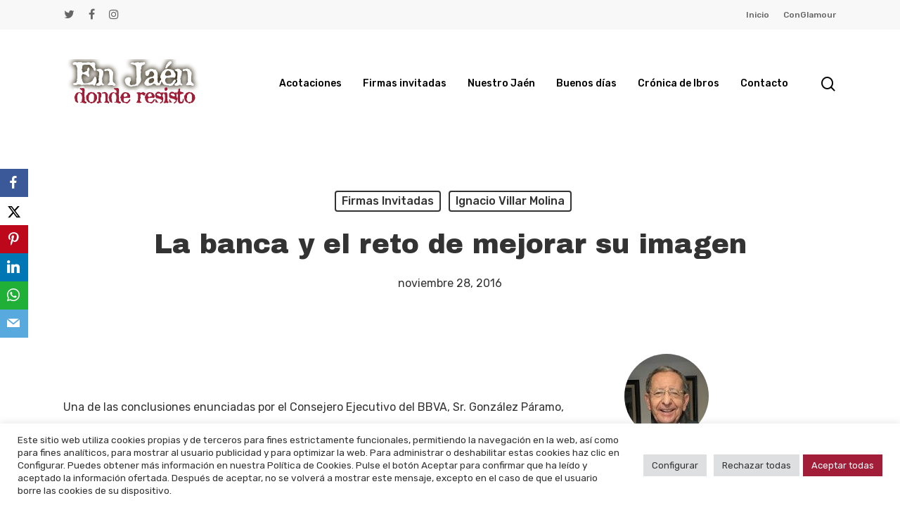

--- FILE ---
content_type: text/html; charset=UTF-8
request_url: https://www.enjaendonderesisto.es/firmas-invitadas/la-banca-y-el-reto-de-mejorar-su-imagen/
body_size: 26107
content:
<!doctype html>
<html dir="ltr" lang="es" prefix="og: https://ogp.me/ns#" class="no-js">
<head>
	<meta charset="UTF-8">
	<meta name="viewport" content="width=device-width, initial-scale=1, maximum-scale=1, user-scalable=0" /><title>La banca y el reto de mejorar su imagen - En Jaén donde resisto</title>

		<!-- All in One SEO 4.6.2 - aioseo.com -->
		<meta name="description" content="Una de las conclusiones enunciadas por el Consejero Ejecutivo del BBVA, Sr. González Páramo, determina que “después de esta crisis no va a haber vuelta atrás a un sistema bancario tradicional sólo basado en reducir costes e incrementar ingresos, porque tanto la oferta como la demanda está cambiando claramente”. Efectivamente, en mi opinión," />
		<meta name="robots" content="max-image-preview:large" />
		<link rel="canonical" href="https://www.enjaendonderesisto.es/firmas-invitadas/la-banca-y-el-reto-de-mejorar-su-imagen/" />
		<meta name="generator" content="All in One SEO (AIOSEO) 4.6.2" />
		<meta property="og:locale" content="es_ES" />
		<meta property="og:site_name" content="En Jaén donde resisto - Esta es una plataforma de actualidad y opinión con acento jaenero. Pretende ser una voz que incite, incordie y anime. Todo el contenido es pro Jaén." />
		<meta property="og:type" content="article" />
		<meta property="og:title" content="La banca y el reto de mejorar su imagen - En Jaén donde resisto" />
		<meta property="og:description" content="Una de las conclusiones enunciadas por el Consejero Ejecutivo del BBVA, Sr. González Páramo, determina que “después de esta crisis no va a haber vuelta atrás a un sistema bancario tradicional sólo basado en reducir costes e incrementar ingresos, porque tanto la oferta como la demanda está cambiando claramente”. Efectivamente, en mi opinión," />
		<meta property="og:url" content="https://www.enjaendonderesisto.es/firmas-invitadas/la-banca-y-el-reto-de-mejorar-su-imagen/" />
		<meta property="og:image" content="https://www.enjaendonderesisto.es/wp-content/uploads/2021/10/Jaen_Cathedral_air-redux.jpg" />
		<meta property="og:image:secure_url" content="https://www.enjaendonderesisto.es/wp-content/uploads/2021/10/Jaen_Cathedral_air-redux.jpg" />
		<meta property="og:image:width" content="1920" />
		<meta property="og:image:height" content="525" />
		<meta property="article:published_time" content="2016-11-28T20:23:00+00:00" />
		<meta property="article:modified_time" content="2022-03-29T11:03:14+00:00" />
		<meta property="article:publisher" content="https://www.facebook.com/antonio.garridogamez.3?fref=ts" />
		<meta name="twitter:card" content="summary" />
		<meta name="twitter:site" content="@agarridogamez" />
		<meta name="twitter:title" content="La banca y el reto de mejorar su imagen - En Jaén donde resisto" />
		<meta name="twitter:description" content="Una de las conclusiones enunciadas por el Consejero Ejecutivo del BBVA, Sr. González Páramo, determina que “después de esta crisis no va a haber vuelta atrás a un sistema bancario tradicional sólo basado en reducir costes e incrementar ingresos, porque tanto la oferta como la demanda está cambiando claramente”. Efectivamente, en mi opinión," />
		<meta name="twitter:creator" content="@agarridogamez" />
		<meta name="twitter:image" content="https://www.enjaendonderesisto.es/wp-content/uploads/2021/10/Jaen_Cathedral_air-redux.jpg" />
		<script type="application/ld+json" class="aioseo-schema">
			{"@context":"https:\/\/schema.org","@graph":[{"@type":"BlogPosting","@id":"https:\/\/www.enjaendonderesisto.es\/firmas-invitadas\/la-banca-y-el-reto-de-mejorar-su-imagen\/#blogposting","name":"La banca y el reto de mejorar su imagen - En Ja\u00e9n donde resisto","headline":"La banca y el reto de mejorar su imagen","author":{"@id":"https:\/\/www.enjaendonderesisto.es\/author\/enjaendonderesisto\/#author"},"publisher":{"@id":"https:\/\/www.enjaendonderesisto.es\/#organization"},"image":{"@type":"ImageObject","url":"https:\/\/www.enjaendonderesisto.es\/wp-content\/uploads\/2018\/06\/Foto-11-videoblog.jpg","@id":"https:\/\/www.enjaendonderesisto.es\/#articleImage","width":384,"height":128},"datePublished":"2016-11-28T20:23:00+00:00","dateModified":"2022-03-29T11:03:14+00:00","inLanguage":"es-ES","mainEntityOfPage":{"@id":"https:\/\/www.enjaendonderesisto.es\/firmas-invitadas\/la-banca-y-el-reto-de-mejorar-su-imagen\/#webpage"},"isPartOf":{"@id":"https:\/\/www.enjaendonderesisto.es\/firmas-invitadas\/la-banca-y-el-reto-de-mejorar-su-imagen\/#webpage"},"articleSection":"Firmas Invitadas, Ignacio Villar Molina"},{"@type":"BreadcrumbList","@id":"https:\/\/www.enjaendonderesisto.es\/firmas-invitadas\/la-banca-y-el-reto-de-mejorar-su-imagen\/#breadcrumblist","itemListElement":[{"@type":"ListItem","@id":"https:\/\/www.enjaendonderesisto.es\/#listItem","position":1,"name":"Hogar","item":"https:\/\/www.enjaendonderesisto.es\/","nextItem":"https:\/\/www.enjaendonderesisto.es\/c\/firmas-invitadas\/#listItem"},{"@type":"ListItem","@id":"https:\/\/www.enjaendonderesisto.es\/c\/firmas-invitadas\/#listItem","position":2,"name":"Firmas Invitadas","item":"https:\/\/www.enjaendonderesisto.es\/c\/firmas-invitadas\/","nextItem":"https:\/\/www.enjaendonderesisto.es\/firmas-invitadas\/la-banca-y-el-reto-de-mejorar-su-imagen\/#listItem","previousItem":"https:\/\/www.enjaendonderesisto.es\/#listItem"},{"@type":"ListItem","@id":"https:\/\/www.enjaendonderesisto.es\/firmas-invitadas\/la-banca-y-el-reto-de-mejorar-su-imagen\/#listItem","position":3,"name":"La banca y el reto de mejorar su imagen","previousItem":"https:\/\/www.enjaendonderesisto.es\/c\/firmas-invitadas\/#listItem"}]},{"@type":"Organization","@id":"https:\/\/www.enjaendonderesisto.es\/#organization","name":"En Ja\u00e9n donde resisto","url":"https:\/\/www.enjaendonderesisto.es\/","logo":{"@type":"ImageObject","url":"https:\/\/www.enjaendonderesisto.es\/wp-content\/uploads\/2018\/06\/Foto-11-videoblog.jpg","@id":"https:\/\/www.enjaendonderesisto.es\/firmas-invitadas\/la-banca-y-el-reto-de-mejorar-su-imagen\/#organizationLogo","width":384,"height":128},"image":{"@id":"https:\/\/www.enjaendonderesisto.es\/firmas-invitadas\/la-banca-y-el-reto-de-mejorar-su-imagen\/#organizationLogo"},"sameAs":["https:\/\/www.facebook.com\/antonio.garridogamez.3?fref=ts","https:\/\/twitter.com\/agarridogamez","https:\/\/www.instagram.com\/antoniogarridogamez\/"],"contactPoint":{"@type":"ContactPoint","telephone":"+34609572062","contactType":"Gerencia"}},{"@type":"Person","@id":"https:\/\/www.enjaendonderesisto.es\/author\/enjaendonderesisto\/#author","url":"https:\/\/www.enjaendonderesisto.es\/author\/enjaendonderesisto\/","name":"admin","image":{"@type":"ImageObject","@id":"https:\/\/www.enjaendonderesisto.es\/firmas-invitadas\/la-banca-y-el-reto-de-mejorar-su-imagen\/#authorImage","url":"https:\/\/secure.gravatar.com\/avatar\/4d04476301edf158bdd04b9a85b457738dd59120c8d5aa8a25da512264335394?s=96&d=mm&r=g","width":96,"height":96,"caption":"admin"}},{"@type":"WebPage","@id":"https:\/\/www.enjaendonderesisto.es\/firmas-invitadas\/la-banca-y-el-reto-de-mejorar-su-imagen\/#webpage","url":"https:\/\/www.enjaendonderesisto.es\/firmas-invitadas\/la-banca-y-el-reto-de-mejorar-su-imagen\/","name":"La banca y el reto de mejorar su imagen - En Ja\u00e9n donde resisto","description":"Una de las conclusiones enunciadas por el Consejero Ejecutivo del BBVA, Sr. Gonz\u00e1lez P\u00e1ramo, determina que \u201cdespu\u00e9s de esta crisis no va a haber vuelta atr\u00e1s a un sistema bancario tradicional s\u00f3lo basado en reducir costes e incrementar ingresos, porque tanto la oferta como la demanda est\u00e1 cambiando claramente\u201d. Efectivamente, en mi opini\u00f3n,","inLanguage":"es-ES","isPartOf":{"@id":"https:\/\/www.enjaendonderesisto.es\/#website"},"breadcrumb":{"@id":"https:\/\/www.enjaendonderesisto.es\/firmas-invitadas\/la-banca-y-el-reto-de-mejorar-su-imagen\/#breadcrumblist"},"author":{"@id":"https:\/\/www.enjaendonderesisto.es\/author\/enjaendonderesisto\/#author"},"creator":{"@id":"https:\/\/www.enjaendonderesisto.es\/author\/enjaendonderesisto\/#author"},"datePublished":"2016-11-28T20:23:00+00:00","dateModified":"2022-03-29T11:03:14+00:00"},{"@type":"WebSite","@id":"https:\/\/www.enjaendonderesisto.es\/#website","url":"https:\/\/www.enjaendonderesisto.es\/","name":"En Ja\u00e9n donde resisto","description":"Esta es una plataforma de actualidad y opini\u00f3n con acento jaenero. Pretende ser una voz que incite, incordie y anime. Todo el contenido es pro Ja\u00e9n.","inLanguage":"es-ES","publisher":{"@id":"https:\/\/www.enjaendonderesisto.es\/#organization"}}]}
		</script>
		<!-- All in One SEO -->

<link rel='dns-prefetch' href='//fonts.googleapis.com' />
<link rel="alternate" type="application/rss+xml" title="En Jaén donde resisto &raquo; Feed" href="https://www.enjaendonderesisto.es/feed/" />
<link rel="alternate" type="application/rss+xml" title="En Jaén donde resisto &raquo; Feed de los comentarios" href="https://www.enjaendonderesisto.es/comments/feed/" />
<link rel="alternate" type="application/rss+xml" title="En Jaén donde resisto &raquo; Comentario La banca y el reto de mejorar su imagen del feed" href="https://www.enjaendonderesisto.es/firmas-invitadas/la-banca-y-el-reto-de-mejorar-su-imagen/feed/" />
<link rel="alternate" title="oEmbed (JSON)" type="application/json+oembed" href="https://www.enjaendonderesisto.es/wp-json/oembed/1.0/embed?url=https%3A%2F%2Fwww.enjaendonderesisto.es%2Ffirmas-invitadas%2Fla-banca-y-el-reto-de-mejorar-su-imagen%2F" />
<link rel="alternate" title="oEmbed (XML)" type="text/xml+oembed" href="https://www.enjaendonderesisto.es/wp-json/oembed/1.0/embed?url=https%3A%2F%2Fwww.enjaendonderesisto.es%2Ffirmas-invitadas%2Fla-banca-y-el-reto-de-mejorar-su-imagen%2F&#038;format=xml" />
<link rel="preload" href="https://www.enjaendonderesisto.es/wp-content/themes/salient/css/fonts/icomoon.woff?v=1.1" as="font" type="font/woff" crossorigin="anonymous">		<!-- This site uses the Google Analytics by MonsterInsights plugin v9.10.0 - Using Analytics tracking - https://www.monsterinsights.com/ -->
							<script src="//www.googletagmanager.com/gtag/js?id=G-710VTCLLRE"  data-cfasync="false" data-wpfc-render="false" type="text/javascript" async></script>
			<script data-cfasync="false" data-wpfc-render="false" type="text/plain" data-cli-class="cli-blocker-script"  data-cli-script-type="analitica" data-cli-block="true"  data-cli-element-position="head">
				var mi_version = '9.10.0';
				var mi_track_user = true;
				var mi_no_track_reason = '';
								var MonsterInsightsDefaultLocations = {"page_location":"https:\/\/www.enjaendonderesisto.es\/firmas-invitadas\/la-banca-y-el-reto-de-mejorar-su-imagen\/"};
								if ( typeof MonsterInsightsPrivacyGuardFilter === 'function' ) {
					var MonsterInsightsLocations = (typeof MonsterInsightsExcludeQuery === 'object') ? MonsterInsightsPrivacyGuardFilter( MonsterInsightsExcludeQuery ) : MonsterInsightsPrivacyGuardFilter( MonsterInsightsDefaultLocations );
				} else {
					var MonsterInsightsLocations = (typeof MonsterInsightsExcludeQuery === 'object') ? MonsterInsightsExcludeQuery : MonsterInsightsDefaultLocations;
				}

								var disableStrs = [
										'ga-disable-G-710VTCLLRE',
									];

				/* Function to detect opted out users */
				function __gtagTrackerIsOptedOut() {
					for (var index = 0; index < disableStrs.length; index++) {
						if (document.cookie.indexOf(disableStrs[index] + '=true') > -1) {
							return true;
						}
					}

					return false;
				}

				/* Disable tracking if the opt-out cookie exists. */
				if (__gtagTrackerIsOptedOut()) {
					for (var index = 0; index < disableStrs.length; index++) {
						window[disableStrs[index]] = true;
					}
				}

				/* Opt-out function */
				function __gtagTrackerOptout() {
					for (var index = 0; index < disableStrs.length; index++) {
						document.cookie = disableStrs[index] + '=true; expires=Thu, 31 Dec 2099 23:59:59 UTC; path=/';
						window[disableStrs[index]] = true;
					}
				}

				if ('undefined' === typeof gaOptout) {
					function gaOptout() {
						__gtagTrackerOptout();
					}
				}
								window.dataLayer = window.dataLayer || [];

				window.MonsterInsightsDualTracker = {
					helpers: {},
					trackers: {},
				};
				if (mi_track_user) {
					function __gtagDataLayer() {
						dataLayer.push(arguments);
					}

					function __gtagTracker(type, name, parameters) {
						if (!parameters) {
							parameters = {};
						}

						if (parameters.send_to) {
							__gtagDataLayer.apply(null, arguments);
							return;
						}

						if (type === 'event') {
														parameters.send_to = monsterinsights_frontend.v4_id;
							var hookName = name;
							if (typeof parameters['event_category'] !== 'undefined') {
								hookName = parameters['event_category'] + ':' + name;
							}

							if (typeof MonsterInsightsDualTracker.trackers[hookName] !== 'undefined') {
								MonsterInsightsDualTracker.trackers[hookName](parameters);
							} else {
								__gtagDataLayer('event', name, parameters);
							}
							
						} else {
							__gtagDataLayer.apply(null, arguments);
						}
					}

					__gtagTracker('js', new Date());
					__gtagTracker('set', {
						'developer_id.dZGIzZG': true,
											});
					if ( MonsterInsightsLocations.page_location ) {
						__gtagTracker('set', MonsterInsightsLocations);
					}
										__gtagTracker('config', 'G-710VTCLLRE', {"forceSSL":"true","link_attribution":"true"} );
										window.gtag = __gtagTracker;										(function () {
						/* https://developers.google.com/analytics/devguides/collection/analyticsjs/ */
						/* ga and __gaTracker compatibility shim. */
						var noopfn = function () {
							return null;
						};
						var newtracker = function () {
							return new Tracker();
						};
						var Tracker = function () {
							return null;
						};
						var p = Tracker.prototype;
						p.get = noopfn;
						p.set = noopfn;
						p.send = function () {
							var args = Array.prototype.slice.call(arguments);
							args.unshift('send');
							__gaTracker.apply(null, args);
						};
						var __gaTracker = function () {
							var len = arguments.length;
							if (len === 0) {
								return;
							}
							var f = arguments[len - 1];
							if (typeof f !== 'object' || f === null || typeof f.hitCallback !== 'function') {
								if ('send' === arguments[0]) {
									var hitConverted, hitObject = false, action;
									if ('event' === arguments[1]) {
										if ('undefined' !== typeof arguments[3]) {
											hitObject = {
												'eventAction': arguments[3],
												'eventCategory': arguments[2],
												'eventLabel': arguments[4],
												'value': arguments[5] ? arguments[5] : 1,
											}
										}
									}
									if ('pageview' === arguments[1]) {
										if ('undefined' !== typeof arguments[2]) {
											hitObject = {
												'eventAction': 'page_view',
												'page_path': arguments[2],
											}
										}
									}
									if (typeof arguments[2] === 'object') {
										hitObject = arguments[2];
									}
									if (typeof arguments[5] === 'object') {
										Object.assign(hitObject, arguments[5]);
									}
									if ('undefined' !== typeof arguments[1].hitType) {
										hitObject = arguments[1];
										if ('pageview' === hitObject.hitType) {
											hitObject.eventAction = 'page_view';
										}
									}
									if (hitObject) {
										action = 'timing' === arguments[1].hitType ? 'timing_complete' : hitObject.eventAction;
										hitConverted = mapArgs(hitObject);
										__gtagTracker('event', action, hitConverted);
									}
								}
								return;
							}

							function mapArgs(args) {
								var arg, hit = {};
								var gaMap = {
									'eventCategory': 'event_category',
									'eventAction': 'event_action',
									'eventLabel': 'event_label',
									'eventValue': 'event_value',
									'nonInteraction': 'non_interaction',
									'timingCategory': 'event_category',
									'timingVar': 'name',
									'timingValue': 'value',
									'timingLabel': 'event_label',
									'page': 'page_path',
									'location': 'page_location',
									'title': 'page_title',
									'referrer' : 'page_referrer',
								};
								for (arg in args) {
																		if (!(!args.hasOwnProperty(arg) || !gaMap.hasOwnProperty(arg))) {
										hit[gaMap[arg]] = args[arg];
									} else {
										hit[arg] = args[arg];
									}
								}
								return hit;
							}

							try {
								f.hitCallback();
							} catch (ex) {
							}
						};
						__gaTracker.create = newtracker;
						__gaTracker.getByName = newtracker;
						__gaTracker.getAll = function () {
							return [];
						};
						__gaTracker.remove = noopfn;
						__gaTracker.loaded = true;
						window['__gaTracker'] = __gaTracker;
					})();
									} else {
										console.log("");
					(function () {
						function __gtagTracker() {
							return null;
						}

						window['__gtagTracker'] = __gtagTracker;
						window['gtag'] = __gtagTracker;
					})();
									}
			</script>
							<!-- / Google Analytics by MonsterInsights -->
		<style id='wp-img-auto-sizes-contain-inline-css' type='text/css'>
img:is([sizes=auto i],[sizes^="auto," i]){contain-intrinsic-size:3000px 1500px}
/*# sourceURL=wp-img-auto-sizes-contain-inline-css */
</style>
<style id='wp-emoji-styles-inline-css' type='text/css'>

	img.wp-smiley, img.emoji {
		display: inline !important;
		border: none !important;
		box-shadow: none !important;
		height: 1em !important;
		width: 1em !important;
		margin: 0 0.07em !important;
		vertical-align: -0.1em !important;
		background: none !important;
		padding: 0 !important;
	}
/*# sourceURL=wp-emoji-styles-inline-css */
</style>
<style id='wp-block-library-inline-css' type='text/css'>
:root{--wp-block-synced-color:#7a00df;--wp-block-synced-color--rgb:122,0,223;--wp-bound-block-color:var(--wp-block-synced-color);--wp-editor-canvas-background:#ddd;--wp-admin-theme-color:#007cba;--wp-admin-theme-color--rgb:0,124,186;--wp-admin-theme-color-darker-10:#006ba1;--wp-admin-theme-color-darker-10--rgb:0,107,160.5;--wp-admin-theme-color-darker-20:#005a87;--wp-admin-theme-color-darker-20--rgb:0,90,135;--wp-admin-border-width-focus:2px}@media (min-resolution:192dpi){:root{--wp-admin-border-width-focus:1.5px}}.wp-element-button{cursor:pointer}:root .has-very-light-gray-background-color{background-color:#eee}:root .has-very-dark-gray-background-color{background-color:#313131}:root .has-very-light-gray-color{color:#eee}:root .has-very-dark-gray-color{color:#313131}:root .has-vivid-green-cyan-to-vivid-cyan-blue-gradient-background{background:linear-gradient(135deg,#00d084,#0693e3)}:root .has-purple-crush-gradient-background{background:linear-gradient(135deg,#34e2e4,#4721fb 50%,#ab1dfe)}:root .has-hazy-dawn-gradient-background{background:linear-gradient(135deg,#faaca8,#dad0ec)}:root .has-subdued-olive-gradient-background{background:linear-gradient(135deg,#fafae1,#67a671)}:root .has-atomic-cream-gradient-background{background:linear-gradient(135deg,#fdd79a,#004a59)}:root .has-nightshade-gradient-background{background:linear-gradient(135deg,#330968,#31cdcf)}:root .has-midnight-gradient-background{background:linear-gradient(135deg,#020381,#2874fc)}:root{--wp--preset--font-size--normal:16px;--wp--preset--font-size--huge:42px}.has-regular-font-size{font-size:1em}.has-larger-font-size{font-size:2.625em}.has-normal-font-size{font-size:var(--wp--preset--font-size--normal)}.has-huge-font-size{font-size:var(--wp--preset--font-size--huge)}.has-text-align-center{text-align:center}.has-text-align-left{text-align:left}.has-text-align-right{text-align:right}.has-fit-text{white-space:nowrap!important}#end-resizable-editor-section{display:none}.aligncenter{clear:both}.items-justified-left{justify-content:flex-start}.items-justified-center{justify-content:center}.items-justified-right{justify-content:flex-end}.items-justified-space-between{justify-content:space-between}.screen-reader-text{border:0;clip-path:inset(50%);height:1px;margin:-1px;overflow:hidden;padding:0;position:absolute;width:1px;word-wrap:normal!important}.screen-reader-text:focus{background-color:#ddd;clip-path:none;color:#444;display:block;font-size:1em;height:auto;left:5px;line-height:normal;padding:15px 23px 14px;text-decoration:none;top:5px;width:auto;z-index:100000}html :where(.has-border-color){border-style:solid}html :where([style*=border-top-color]){border-top-style:solid}html :where([style*=border-right-color]){border-right-style:solid}html :where([style*=border-bottom-color]){border-bottom-style:solid}html :where([style*=border-left-color]){border-left-style:solid}html :where([style*=border-width]){border-style:solid}html :where([style*=border-top-width]){border-top-style:solid}html :where([style*=border-right-width]){border-right-style:solid}html :where([style*=border-bottom-width]){border-bottom-style:solid}html :where([style*=border-left-width]){border-left-style:solid}html :where(img[class*=wp-image-]){height:auto;max-width:100%}:where(figure){margin:0 0 1em}html :where(.is-position-sticky){--wp-admin--admin-bar--position-offset:var(--wp-admin--admin-bar--height,0px)}@media screen and (max-width:600px){html :where(.is-position-sticky){--wp-admin--admin-bar--position-offset:0px}}

/*# sourceURL=wp-block-library-inline-css */
</style><style id='global-styles-inline-css' type='text/css'>
:root{--wp--preset--aspect-ratio--square: 1;--wp--preset--aspect-ratio--4-3: 4/3;--wp--preset--aspect-ratio--3-4: 3/4;--wp--preset--aspect-ratio--3-2: 3/2;--wp--preset--aspect-ratio--2-3: 2/3;--wp--preset--aspect-ratio--16-9: 16/9;--wp--preset--aspect-ratio--9-16: 9/16;--wp--preset--color--black: #000000;--wp--preset--color--cyan-bluish-gray: #abb8c3;--wp--preset--color--white: #ffffff;--wp--preset--color--pale-pink: #f78da7;--wp--preset--color--vivid-red: #cf2e2e;--wp--preset--color--luminous-vivid-orange: #ff6900;--wp--preset--color--luminous-vivid-amber: #fcb900;--wp--preset--color--light-green-cyan: #7bdcb5;--wp--preset--color--vivid-green-cyan: #00d084;--wp--preset--color--pale-cyan-blue: #8ed1fc;--wp--preset--color--vivid-cyan-blue: #0693e3;--wp--preset--color--vivid-purple: #9b51e0;--wp--preset--gradient--vivid-cyan-blue-to-vivid-purple: linear-gradient(135deg,rgb(6,147,227) 0%,rgb(155,81,224) 100%);--wp--preset--gradient--light-green-cyan-to-vivid-green-cyan: linear-gradient(135deg,rgb(122,220,180) 0%,rgb(0,208,130) 100%);--wp--preset--gradient--luminous-vivid-amber-to-luminous-vivid-orange: linear-gradient(135deg,rgb(252,185,0) 0%,rgb(255,105,0) 100%);--wp--preset--gradient--luminous-vivid-orange-to-vivid-red: linear-gradient(135deg,rgb(255,105,0) 0%,rgb(207,46,46) 100%);--wp--preset--gradient--very-light-gray-to-cyan-bluish-gray: linear-gradient(135deg,rgb(238,238,238) 0%,rgb(169,184,195) 100%);--wp--preset--gradient--cool-to-warm-spectrum: linear-gradient(135deg,rgb(74,234,220) 0%,rgb(151,120,209) 20%,rgb(207,42,186) 40%,rgb(238,44,130) 60%,rgb(251,105,98) 80%,rgb(254,248,76) 100%);--wp--preset--gradient--blush-light-purple: linear-gradient(135deg,rgb(255,206,236) 0%,rgb(152,150,240) 100%);--wp--preset--gradient--blush-bordeaux: linear-gradient(135deg,rgb(254,205,165) 0%,rgb(254,45,45) 50%,rgb(107,0,62) 100%);--wp--preset--gradient--luminous-dusk: linear-gradient(135deg,rgb(255,203,112) 0%,rgb(199,81,192) 50%,rgb(65,88,208) 100%);--wp--preset--gradient--pale-ocean: linear-gradient(135deg,rgb(255,245,203) 0%,rgb(182,227,212) 50%,rgb(51,167,181) 100%);--wp--preset--gradient--electric-grass: linear-gradient(135deg,rgb(202,248,128) 0%,rgb(113,206,126) 100%);--wp--preset--gradient--midnight: linear-gradient(135deg,rgb(2,3,129) 0%,rgb(40,116,252) 100%);--wp--preset--font-size--small: 13px;--wp--preset--font-size--medium: 20px;--wp--preset--font-size--large: 36px;--wp--preset--font-size--x-large: 42px;--wp--preset--spacing--20: 0.44rem;--wp--preset--spacing--30: 0.67rem;--wp--preset--spacing--40: 1rem;--wp--preset--spacing--50: 1.5rem;--wp--preset--spacing--60: 2.25rem;--wp--preset--spacing--70: 3.38rem;--wp--preset--spacing--80: 5.06rem;--wp--preset--shadow--natural: 6px 6px 9px rgba(0, 0, 0, 0.2);--wp--preset--shadow--deep: 12px 12px 50px rgba(0, 0, 0, 0.4);--wp--preset--shadow--sharp: 6px 6px 0px rgba(0, 0, 0, 0.2);--wp--preset--shadow--outlined: 6px 6px 0px -3px rgb(255, 255, 255), 6px 6px rgb(0, 0, 0);--wp--preset--shadow--crisp: 6px 6px 0px rgb(0, 0, 0);}:where(.is-layout-flex){gap: 0.5em;}:where(.is-layout-grid){gap: 0.5em;}body .is-layout-flex{display: flex;}.is-layout-flex{flex-wrap: wrap;align-items: center;}.is-layout-flex > :is(*, div){margin: 0;}body .is-layout-grid{display: grid;}.is-layout-grid > :is(*, div){margin: 0;}:where(.wp-block-columns.is-layout-flex){gap: 2em;}:where(.wp-block-columns.is-layout-grid){gap: 2em;}:where(.wp-block-post-template.is-layout-flex){gap: 1.25em;}:where(.wp-block-post-template.is-layout-grid){gap: 1.25em;}.has-black-color{color: var(--wp--preset--color--black) !important;}.has-cyan-bluish-gray-color{color: var(--wp--preset--color--cyan-bluish-gray) !important;}.has-white-color{color: var(--wp--preset--color--white) !important;}.has-pale-pink-color{color: var(--wp--preset--color--pale-pink) !important;}.has-vivid-red-color{color: var(--wp--preset--color--vivid-red) !important;}.has-luminous-vivid-orange-color{color: var(--wp--preset--color--luminous-vivid-orange) !important;}.has-luminous-vivid-amber-color{color: var(--wp--preset--color--luminous-vivid-amber) !important;}.has-light-green-cyan-color{color: var(--wp--preset--color--light-green-cyan) !important;}.has-vivid-green-cyan-color{color: var(--wp--preset--color--vivid-green-cyan) !important;}.has-pale-cyan-blue-color{color: var(--wp--preset--color--pale-cyan-blue) !important;}.has-vivid-cyan-blue-color{color: var(--wp--preset--color--vivid-cyan-blue) !important;}.has-vivid-purple-color{color: var(--wp--preset--color--vivid-purple) !important;}.has-black-background-color{background-color: var(--wp--preset--color--black) !important;}.has-cyan-bluish-gray-background-color{background-color: var(--wp--preset--color--cyan-bluish-gray) !important;}.has-white-background-color{background-color: var(--wp--preset--color--white) !important;}.has-pale-pink-background-color{background-color: var(--wp--preset--color--pale-pink) !important;}.has-vivid-red-background-color{background-color: var(--wp--preset--color--vivid-red) !important;}.has-luminous-vivid-orange-background-color{background-color: var(--wp--preset--color--luminous-vivid-orange) !important;}.has-luminous-vivid-amber-background-color{background-color: var(--wp--preset--color--luminous-vivid-amber) !important;}.has-light-green-cyan-background-color{background-color: var(--wp--preset--color--light-green-cyan) !important;}.has-vivid-green-cyan-background-color{background-color: var(--wp--preset--color--vivid-green-cyan) !important;}.has-pale-cyan-blue-background-color{background-color: var(--wp--preset--color--pale-cyan-blue) !important;}.has-vivid-cyan-blue-background-color{background-color: var(--wp--preset--color--vivid-cyan-blue) !important;}.has-vivid-purple-background-color{background-color: var(--wp--preset--color--vivid-purple) !important;}.has-black-border-color{border-color: var(--wp--preset--color--black) !important;}.has-cyan-bluish-gray-border-color{border-color: var(--wp--preset--color--cyan-bluish-gray) !important;}.has-white-border-color{border-color: var(--wp--preset--color--white) !important;}.has-pale-pink-border-color{border-color: var(--wp--preset--color--pale-pink) !important;}.has-vivid-red-border-color{border-color: var(--wp--preset--color--vivid-red) !important;}.has-luminous-vivid-orange-border-color{border-color: var(--wp--preset--color--luminous-vivid-orange) !important;}.has-luminous-vivid-amber-border-color{border-color: var(--wp--preset--color--luminous-vivid-amber) !important;}.has-light-green-cyan-border-color{border-color: var(--wp--preset--color--light-green-cyan) !important;}.has-vivid-green-cyan-border-color{border-color: var(--wp--preset--color--vivid-green-cyan) !important;}.has-pale-cyan-blue-border-color{border-color: var(--wp--preset--color--pale-cyan-blue) !important;}.has-vivid-cyan-blue-border-color{border-color: var(--wp--preset--color--vivid-cyan-blue) !important;}.has-vivid-purple-border-color{border-color: var(--wp--preset--color--vivid-purple) !important;}.has-vivid-cyan-blue-to-vivid-purple-gradient-background{background: var(--wp--preset--gradient--vivid-cyan-blue-to-vivid-purple) !important;}.has-light-green-cyan-to-vivid-green-cyan-gradient-background{background: var(--wp--preset--gradient--light-green-cyan-to-vivid-green-cyan) !important;}.has-luminous-vivid-amber-to-luminous-vivid-orange-gradient-background{background: var(--wp--preset--gradient--luminous-vivid-amber-to-luminous-vivid-orange) !important;}.has-luminous-vivid-orange-to-vivid-red-gradient-background{background: var(--wp--preset--gradient--luminous-vivid-orange-to-vivid-red) !important;}.has-very-light-gray-to-cyan-bluish-gray-gradient-background{background: var(--wp--preset--gradient--very-light-gray-to-cyan-bluish-gray) !important;}.has-cool-to-warm-spectrum-gradient-background{background: var(--wp--preset--gradient--cool-to-warm-spectrum) !important;}.has-blush-light-purple-gradient-background{background: var(--wp--preset--gradient--blush-light-purple) !important;}.has-blush-bordeaux-gradient-background{background: var(--wp--preset--gradient--blush-bordeaux) !important;}.has-luminous-dusk-gradient-background{background: var(--wp--preset--gradient--luminous-dusk) !important;}.has-pale-ocean-gradient-background{background: var(--wp--preset--gradient--pale-ocean) !important;}.has-electric-grass-gradient-background{background: var(--wp--preset--gradient--electric-grass) !important;}.has-midnight-gradient-background{background: var(--wp--preset--gradient--midnight) !important;}.has-small-font-size{font-size: var(--wp--preset--font-size--small) !important;}.has-medium-font-size{font-size: var(--wp--preset--font-size--medium) !important;}.has-large-font-size{font-size: var(--wp--preset--font-size--large) !important;}.has-x-large-font-size{font-size: var(--wp--preset--font-size--x-large) !important;}
/*# sourceURL=global-styles-inline-css */
</style>

<style id='classic-theme-styles-inline-css' type='text/css'>
/*! This file is auto-generated */
.wp-block-button__link{color:#fff;background-color:#32373c;border-radius:9999px;box-shadow:none;text-decoration:none;padding:calc(.667em + 2px) calc(1.333em + 2px);font-size:1.125em}.wp-block-file__button{background:#32373c;color:#fff;text-decoration:none}
/*# sourceURL=/wp-includes/css/classic-themes.min.css */
</style>
<link rel='stylesheet' id='contact-form-7-css' href='https://www.enjaendonderesisto.es/wp-content/plugins/contact-form-7/includes/css/styles.css?ver=5.9.4' type='text/css' media='all' />
<link rel='stylesheet' id='cookie-law-info-css' href='https://www.enjaendonderesisto.es/wp-content/plugins/cookie-law-info/legacy/public/css/cookie-law-info-public.css?ver=3.2.2' type='text/css' media='all' />
<link rel='stylesheet' id='cookie-law-info-gdpr-css' href='https://www.enjaendonderesisto.es/wp-content/plugins/cookie-law-info/legacy/public/css/cookie-law-info-gdpr.css?ver=3.2.2' type='text/css' media='all' />
<link rel='stylesheet' id='salient-social-css' href='https://www.enjaendonderesisto.es/wp-content/plugins/salient-social/css/style.css?ver=1.2' type='text/css' media='all' />
<style id='salient-social-inline-css' type='text/css'>

  .sharing-default-minimal .nectar-love.loved,
  body .nectar-social[data-color-override="override"].fixed > a:before, 
  body .nectar-social[data-color-override="override"].fixed .nectar-social-inner a,
  .sharing-default-minimal .nectar-social[data-color-override="override"] .nectar-social-inner a:hover {
    background-color: #a21e38;
  }
  .nectar-social.hover .nectar-love.loved,
  .nectar-social.hover > .nectar-love-button a:hover,
  .nectar-social[data-color-override="override"].hover > div a:hover,
  #single-below-header .nectar-social[data-color-override="override"].hover > div a:hover,
  .nectar-social[data-color-override="override"].hover .share-btn:hover,
  .sharing-default-minimal .nectar-social[data-color-override="override"] .nectar-social-inner a {
    border-color: #a21e38;
  }
  #single-below-header .nectar-social.hover .nectar-love.loved i,
  #single-below-header .nectar-social.hover[data-color-override="override"] a:hover,
  #single-below-header .nectar-social.hover[data-color-override="override"] a:hover i,
  #single-below-header .nectar-social.hover .nectar-love-button a:hover i,
  .nectar-love:hover i,
  .hover .nectar-love:hover .total_loves,
  .nectar-love.loved i,
  .nectar-social.hover .nectar-love.loved .total_loves,
  .nectar-social.hover .share-btn:hover, 
  .nectar-social[data-color-override="override"].hover .nectar-social-inner a:hover,
  .nectar-social[data-color-override="override"].hover > div:hover span,
  .sharing-default-minimal .nectar-social[data-color-override="override"] .nectar-social-inner a:not(:hover) i,
  .sharing-default-minimal .nectar-social[data-color-override="override"] .nectar-social-inner a:not(:hover) {
    color: #a21e38;
  }
/*# sourceURL=salient-social-inline-css */
</style>
<link rel='stylesheet' id='searchandfilter-css' href='https://www.enjaendonderesisto.es/wp-content/plugins/search-filter/style.css?ver=1' type='text/css' media='all' />
<link rel='stylesheet' id='super-rss-reader-css' href='https://www.enjaendonderesisto.es/wp-content/plugins/super-rss-reader/public/css/style.min.css?ver=5.1' type='text/css' media='all' />
<link rel='stylesheet' id='obfx-module-pub-css-módulo-de-intercambio-social-0-css' href='https://www.enjaendonderesisto.es/wp-content/plugins/themeisle-companion/obfx_modules/social-sharing/css/public.css?ver=2.10.36' type='text/css' media='all' />
<link rel='stylesheet' id='obfx-module-pub-css-módulo-de-intercambio-social-1-css' href='https://www.enjaendonderesisto.es/wp-content/plugins/themeisle-companion/obfx_modules/social-sharing/css/vendor/socicon/socicon.css?ver=2.10.36' type='text/css' media='all' />
<link rel='stylesheet' id='wordpress-popular-posts-css-css' href='https://www.enjaendonderesisto.es/wp-content/plugins/wordpress-popular-posts/assets/css/wpp.css?ver=6.4.2' type='text/css' media='all' />
<link rel='stylesheet' id='font-awesome-css' href='https://www.enjaendonderesisto.es/wp-content/themes/salient/css/font-awesome-legacy.min.css?ver=4.7.1' type='text/css' media='all' />
<link rel='stylesheet' id='salient-grid-system-css' href='https://www.enjaendonderesisto.es/wp-content/themes/salient/css/grid-system.css?ver=13.0.6' type='text/css' media='all' />
<link rel='stylesheet' id='main-styles-css' href='https://www.enjaendonderesisto.es/wp-content/themes/salient/css/style.css?ver=13.0.6' type='text/css' media='all' />
<link rel='stylesheet' id='nectar-header-secondary-nav-css' href='https://www.enjaendonderesisto.es/wp-content/themes/salient/css/header/header-secondary-nav.css?ver=13.0.6' type='text/css' media='all' />
<link rel='stylesheet' id='nectar-single-styles-css' href='https://www.enjaendonderesisto.es/wp-content/themes/salient/css/single.css?ver=13.0.6' type='text/css' media='all' />
<link rel='stylesheet' id='nectar-element-recent-posts-css' href='https://www.enjaendonderesisto.es/wp-content/themes/salient/css/elements/element-recent-posts.css?ver=13.0.6' type='text/css' media='all' />
<link rel='stylesheet' id='nectar_default_font_open_sans-css' href='https://fonts.googleapis.com/css?family=Open+Sans%3A300%2C400%2C600%2C700&#038;subset=latin%2Clatin-ext&#038;display=swap' type='text/css' media='all' />
<link rel='stylesheet' id='responsive-css' href='https://www.enjaendonderesisto.es/wp-content/themes/salient/css/responsive.css?ver=13.0.6' type='text/css' media='all' />
<link rel='stylesheet' id='skin-material-css' href='https://www.enjaendonderesisto.es/wp-content/themes/salient/css/skin-material.css?ver=13.0.6' type='text/css' media='all' />
<link rel='stylesheet' id='salient-wp-menu-dynamic-css' href='https://www.enjaendonderesisto.es/wp-content/uploads/salient/menu-dynamic.css?ver=86882' type='text/css' media='all' />
<link rel='stylesheet' id='nectar-widget-posts-css' href='https://www.enjaendonderesisto.es/wp-content/themes/salient/css/elements/widget-nectar-posts.css?ver=13.0.6' type='text/css' media='all' />
<link rel='stylesheet' id='dynamic-css-css' href='https://www.enjaendonderesisto.es/wp-content/themes/salient/css/salient-dynamic-styles.css?ver=94297' type='text/css' media='all' />
<style id='dynamic-css-inline-css' type='text/css'>
#page-header-bg h1,#page-header-bg .subheader,.nectar-box-roll .overlaid-content h1,.nectar-box-roll .overlaid-content .subheader,#page-header-bg #portfolio-nav a i,body .section-title #portfolio-nav a:hover i,.page-header-no-bg h1,.page-header-no-bg span,#page-header-bg #portfolio-nav a i,#page-header-bg span,#page-header-bg #single-below-header a:hover,#page-header-bg #single-below-header a:focus,#page-header-bg.fullscreen-header .author-section a{color:#ffffff!important;}body #page-header-bg .pinterest-share i,body #page-header-bg .facebook-share i,body #page-header-bg .linkedin-share i,body #page-header-bg .twitter-share i,body #page-header-bg .google-plus-share i,body #page-header-bg .icon-salient-heart,body #page-header-bg .icon-salient-heart-2{color:#ffffff;}#page-header-bg[data-post-hs="default_minimal"] .inner-wrap > a:not(:hover){color:#ffffff;border-color:rgba(255,255,255,0.4);}.single #page-header-bg #single-below-header > span{border-color:rgba(255,255,255,0.4);}body .section-title #portfolio-nav a:hover i{opacity:0.75;}.single #page-header-bg .blog-title #single-meta .nectar-social.hover > div a,.single #page-header-bg .blog-title #single-meta > div a,.single #page-header-bg .blog-title #single-meta ul .n-shortcode a,#page-header-bg .blog-title #single-meta .nectar-social.hover .share-btn{border-color:rgba(255,255,255,0.4);}.single #page-header-bg .blog-title #single-meta .nectar-social.hover > div a:hover,#page-header-bg .blog-title #single-meta .nectar-social.hover .share-btn:hover,.single #page-header-bg .blog-title #single-meta div > a:hover,.single #page-header-bg .blog-title #single-meta ul .n-shortcode a:hover,.single #page-header-bg .blog-title #single-meta ul li:not(.meta-share-count):hover > a{border-color:rgba(255,255,255,1);}.single #page-header-bg #single-meta div span,.single #page-header-bg #single-meta > div a,.single #page-header-bg #single-meta > div i{color:#ffffff!important;}.single #page-header-bg #single-meta ul .meta-share-count .nectar-social a i{color:rgba(255,255,255,0.7)!important;}.single #page-header-bg #single-meta ul .meta-share-count .nectar-social a:hover i{color:rgba(255,255,255,1)!important;}@media only screen and (min-width:1000px){body #ajax-content-wrap.no-scroll{min-height:calc(100vh - 196px);height:calc(100vh - 196px)!important;}}@media only screen and (min-width:1000px){#page-header-wrap.fullscreen-header,#page-header-wrap.fullscreen-header #page-header-bg,html:not(.nectar-box-roll-loaded) .nectar-box-roll > #page-header-bg.fullscreen-header,.nectar_fullscreen_zoom_recent_projects,#nectar_fullscreen_rows:not(.afterLoaded) > div{height:calc(100vh - 195px);}.wpb_row.vc_row-o-full-height.top-level,.wpb_row.vc_row-o-full-height.top-level > .col.span_12{min-height:calc(100vh - 195px);}html:not(.nectar-box-roll-loaded) .nectar-box-roll > #page-header-bg.fullscreen-header{top:196px;}.nectar-slider-wrap[data-fullscreen="true"]:not(.loaded),.nectar-slider-wrap[data-fullscreen="true"]:not(.loaded) .swiper-container{height:calc(100vh - 194px)!important;}.admin-bar .nectar-slider-wrap[data-fullscreen="true"]:not(.loaded),.admin-bar .nectar-slider-wrap[data-fullscreen="true"]:not(.loaded) .swiper-container{height:calc(100vh - 194px - 32px)!important;}}.screen-reader-text,.nectar-skip-to-content:not(:focus){border:0;clip:rect(1px,1px,1px,1px);clip-path:inset(50%);height:1px;margin:-1px;overflow:hidden;padding:0;position:absolute!important;width:1px;word-wrap:normal!important;}
.nectar-recent-posts-single_featured .inner-wrap{
    width: 75%;
}
.nectar-category-grid-item .bg-overlay[data-opacity="0.3"] {
    opacity: 0.5;
    background-color: #00000070;
}
.wp-block-search .wp-block-search__button{
    color: #ffffff;
}
#sidebar{
    font-weight:500;
    color: #333333;
}
#sidebar .nectar_blog_posts_popular.nectar_widget li{
    font-weight:500;
    font-size:14px;
    color:#000;
}
#sidebar .nectar_blog_posts_popular.nectar_widget li a{
    color:#000;
}
#sidebar .nectar_blog_posts_popular.nectar_widget li .post-date, .oculto{
    display:none;
}
.super-rss-reader-widget .srr-title a{
    color:#000 !important;
}
.testimonial_slider .image-icon.has-bg{
    width:100px;
    height:100px;
}
.testimonial-name{
    font-weight:bold !important;
}
.team-member {
    text-align: center;
}
.row .col .team-member h4 {
    font-size: 16px;
}
.team-member img {
    border-radius: 100%;
}
img.about-me-img{
	border-radius:9999px;
	max-width:126px !important;
}
#sidebar .widget {
    margin-bottom: 10px;
}
.textwidget p {
    font-size: 14px;
    font-weight: 400;
}
h2.wpb_heading.wpb_widgetised_column_heading {
    color: #734B8B;
}
.modulo-presentacion .open-quote, .modulo-presentacion .close-quote{
    display:none !important;
}
.nectar_blog_posts_popular span.post-title::before {
    content: url(https://www.enjaendonderesisto.es/wp-content/uploads/2022/01/icon-check.png);
    padding-right: 5px;
}
.super-rss-reader-widget .srr-title a {
    color: #000 !important;
    font-size: 13px;
    font-weight: normal;
}
time.srr-date {
    font-size: 10px;
    color: #9e7d50 !important;
}
.post-header span.meta-category a {
    font-size: 22px !important;
    line-height: 30px !important;
}
.srr-style-none .srr-item {
    padding: 0 0 0 0!important;
}
span.subheader {
    display: none;
}
.nectar-social{
    display:none;
}
#top {background-color:#fff;}
#page-header-bg h1, body h1, body .row .col.section-title h1, .full-width-content .nectar-recent-posts-slider .recent-post-container .inner-wrap h2, body #error-404 h1, [data-inherit-heading-family="h1"]{
    text-transform:none;
}
/*# sourceURL=dynamic-css-inline-css */
</style>
<link rel='stylesheet' id='salient-child-style-css' href='https://www.enjaendonderesisto.es/wp-content/themes/salient-child/style.css?ver=13.0.6' type='text/css' media='all' />
<link rel='stylesheet' id='redux-google-fonts-salient_redux-css' href='https://fonts.googleapis.com/css?family=Rubik%3A500%2C700%2C400%7CArchivo+Black%3A400%7CNunito%3A400italic%2C400%7CMontserrat%3A500&#038;subset=latin&#038;display=swap&#038;ver=1721854230' type='text/css' media='all' />
<link rel='stylesheet' id='js_composer_front-css' href='https://www.enjaendonderesisto.es/wp-content/plugins/js_composer_salient/assets/css/js_composer.min.css?ver=6.6.0' type='text/css' media='all' />
<link rel='stylesheet' id='nectar-element-testimonial-css' href='https://www.enjaendonderesisto.es/wp-content/themes/salient/css/elements/element-testimonial.css?ver=13.0.6' type='text/css' media='all' />
<link rel='stylesheet' id='nectar-element-team-member-css' href='https://www.enjaendonderesisto.es/wp-content/themes/salient/css/elements/element-team-member.css?ver=13.0.6' type='text/css' media='all' />
<script type="text/plain" data-cli-class="cli-blocker-script"  data-cli-script-type="analitica" data-cli-block="true"  data-cli-element-position="head" src="https://www.enjaendonderesisto.es/wp-content/plugins/google-analytics-for-wordpress/assets/js/frontend-gtag.min.js?ver=9.10.0" id="monsterinsights-frontend-script-js" async="async" data-wp-strategy="async"></script>
<script data-cfasync="false" data-wpfc-render="false" type="text/javascript" id='monsterinsights-frontend-script-js-extra'>/* <![CDATA[ */
var monsterinsights_frontend = {"js_events_tracking":"true","download_extensions":"doc,pdf,ppt,zip,xls,docx,pptx,xlsx","inbound_paths":"[{\"path\":\"\\\/go\\\/\",\"label\":\"affiliate\"},{\"path\":\"\\\/recommend\\\/\",\"label\":\"affiliate\"}]","home_url":"https:\/\/www.enjaendonderesisto.es","hash_tracking":"false","v4_id":"G-710VTCLLRE"};/* ]]> */
</script>
<script type="text/javascript" src="https://www.enjaendonderesisto.es/wp-includes/js/jquery/jquery.min.js?ver=3.7.1" id="jquery-core-js"></script>
<script type="text/javascript" src="https://www.enjaendonderesisto.es/wp-includes/js/jquery/jquery-migrate.min.js?ver=3.4.1" id="jquery-migrate-js"></script>
<script type="text/javascript" id="cookie-law-info-js-extra">
/* <![CDATA[ */
var Cli_Data = {"nn_cookie_ids":[],"cookielist":[],"non_necessary_cookies":[],"ccpaEnabled":"","ccpaRegionBased":"","ccpaBarEnabled":"","strictlyEnabled":["necessary","obligatoire"],"ccpaType":"gdpr","js_blocking":"1","custom_integration":"","triggerDomRefresh":"","secure_cookies":""};
var cli_cookiebar_settings = {"animate_speed_hide":"500","animate_speed_show":"500","background":"#FFF","border":"#b1a6a6c2","border_on":"","button_1_button_colour":"#a21e38","button_1_button_hover":"#82182d","button_1_link_colour":"#fff","button_1_as_button":"1","button_1_new_win":"","button_2_button_colour":"#333","button_2_button_hover":"#292929","button_2_link_colour":"#444","button_2_as_button":"","button_2_hidebar":"","button_3_button_colour":"#dedfe0","button_3_button_hover":"#b2b2b3","button_3_link_colour":"#333333","button_3_as_button":"1","button_3_new_win":"","button_4_button_colour":"#dedfe0","button_4_button_hover":"#b2b2b3","button_4_link_colour":"#333333","button_4_as_button":"1","button_7_button_colour":"#a21e38","button_7_button_hover":"#82182d","button_7_link_colour":"#fff","button_7_as_button":"1","button_7_new_win":"","font_family":"inherit","header_fix":"","notify_animate_hide":"1","notify_animate_show":"","notify_div_id":"#cookie-law-info-bar","notify_position_horizontal":"right","notify_position_vertical":"bottom","scroll_close":"","scroll_close_reload":"","accept_close_reload":"","reject_close_reload":"","showagain_tab":"","showagain_background":"#fff","showagain_border":"#000","showagain_div_id":"#cookie-law-info-again","showagain_x_position":"100px","text":"#333333","show_once_yn":"","show_once":"10000","logging_on":"","as_popup":"","popup_overlay":"1","bar_heading_text":"","cookie_bar_as":"banner","popup_showagain_position":"bottom-right","widget_position":"left"};
var log_object = {"ajax_url":"https://www.enjaendonderesisto.es/wp-admin/admin-ajax.php"};
//# sourceURL=cookie-law-info-js-extra
/* ]]> */
</script>
<script type="text/javascript" src="https://www.enjaendonderesisto.es/wp-content/plugins/cookie-law-info/legacy/public/js/cookie-law-info-public.js?ver=3.2.2" id="cookie-law-info-js"></script>
<script type="text/javascript" src="https://www.enjaendonderesisto.es/wp-includes/js/dist/hooks.min.js?ver=dd5603f07f9220ed27f1" id="wp-hooks-js"></script>
<script type="text/javascript" id="say-what-js-js-extra">
/* <![CDATA[ */
var say_what_data = {"replacements":{"salient-core|Read Article|":"Leer art\u00edculo","salient|Read More|":"Leer m\u00e1s","salient|Category|":"Categor\u00eda","salient|Previous Post|":"Post Anterior","salient|Next Post|":"Post Siguiente","salient|Leave a Reply|":"Dejar un comentario","salient|Logged in as|":"Logueado como","salient|Log out?|":"\u00bfDesloguearse?","salient|My comment is..|":"Mi comentario...","salient|Submit Comment|":"Enviar comentario","salient|Name|":"Nombre","salient|Website|":"Web","salient|Save my name, email, and website in this browser for the next time I comment.|":"Guardar mi nombre, email y web en este navegador para la pr\u00f3xima vez que comente.","salient|Search|":"Buscar","salient|Hit enter to search or ESC to close|":"Pulsa INTRO para buscar o ESCAPE para cerrar","salient|Results For|":"Resultados para","salient|Results Found|":"Resultados encontrados","salient|Next|":"Siguiente","salient|Previous|":"Anterior","salient|Recommended For You|":"Recomendados para ti"}};
//# sourceURL=say-what-js-js-extra
/* ]]> */
</script>
<script type="text/javascript" src="https://www.enjaendonderesisto.es/wp-content/plugins/say-what/assets/build/frontend.js?ver=fd31684c45e4d85aeb4e" id="say-what-js-js"></script>
<script type="text/javascript" src="https://www.enjaendonderesisto.es/wp-content/plugins/super-rss-reader/public/js/jquery.easy-ticker.min.js?ver=5.1" id="jquery-easy-ticker-js"></script>
<script type="text/javascript" src="https://www.enjaendonderesisto.es/wp-content/plugins/super-rss-reader/public/js/script.min.js?ver=5.1" id="super-rss-reader-js"></script>
<script type="application/json" id="wpp-json">

{"sampling_active":0,"sampling_rate":100,"ajax_url":"https:\/\/www.enjaendonderesisto.es\/wp-json\/wordpress-popular-posts\/v1\/popular-posts","api_url":"https:\/\/www.enjaendonderesisto.es\/wp-json\/wordpress-popular-posts","ID":775,"token":"a5b4056ded","lang":0,"debug":0}
//# sourceURL=wpp-json

</script>
<script type="text/javascript" src="https://www.enjaendonderesisto.es/wp-content/plugins/wordpress-popular-posts/assets/js/wpp.min.js?ver=6.4.2" id="wpp-js-js"></script>
<link rel="https://api.w.org/" href="https://www.enjaendonderesisto.es/wp-json/" /><link rel="alternate" title="JSON" type="application/json" href="https://www.enjaendonderesisto.es/wp-json/wp/v2/posts/775" /><link rel="EditURI" type="application/rsd+xml" title="RSD" href="https://www.enjaendonderesisto.es/xmlrpc.php?rsd" />
<meta name="generator" content="WordPress 6.9" />
<link rel='shortlink' href='https://www.enjaendonderesisto.es/?p=775' />
            <style id="wpp-loading-animation-styles">@-webkit-keyframes bgslide{from{background-position-x:0}to{background-position-x:-200%}}@keyframes bgslide{from{background-position-x:0}to{background-position-x:-200%}}.wpp-widget-placeholder,.wpp-widget-block-placeholder,.wpp-shortcode-placeholder{margin:0 auto;width:60px;height:3px;background:#dd3737;background:linear-gradient(90deg,#dd3737 0%,#571313 10%,#dd3737 100%);background-size:200% auto;border-radius:3px;-webkit-animation:bgslide 1s infinite linear;animation:bgslide 1s infinite linear}</style>
            <script type="text/javascript"> var root = document.getElementsByTagName( "html" )[0]; root.setAttribute( "class", "js" ); </script><meta name="generator" content="Powered by WPBakery Page Builder - drag and drop page builder for WordPress."/>
<link rel="icon" href="https://www.enjaendonderesisto.es/wp-content/uploads/2021/09/cropped-J-favicon-32x32.png" sizes="32x32" />
<link rel="icon" href="https://www.enjaendonderesisto.es/wp-content/uploads/2021/09/cropped-J-favicon-192x192.png" sizes="192x192" />
<link rel="apple-touch-icon" href="https://www.enjaendonderesisto.es/wp-content/uploads/2021/09/cropped-J-favicon-180x180.png" />
<meta name="msapplication-TileImage" content="https://www.enjaendonderesisto.es/wp-content/uploads/2021/09/cropped-J-favicon-270x270.png" />
		<style type="text/css" id="wp-custom-css">
			span.testimonial-name {
    font-size: 24px !important;
}
.col.span_12.testimonial_slider {
    margin-bottom: 0;
}
.wpb_text_column.wpb_content_element {
    margin-bottom: 60px;
}
.testimonial_slider blockquote p {
    padding-bottom: 10px;
}
.wpb_text_column.wpb_content_element {
    margin-top: -25px;
	  position: relative;
    z-index: 999;
}		</style>
		<noscript><style> .wpb_animate_when_almost_visible { opacity: 1; }</style></noscript>
<meta name="viewport" content="width=device-width, user-scalable=yes, initial-scale=1.0, minimum-scale=0.1, maximum-scale=10.0">
<link rel='stylesheet' id='cookie-law-info-table-css' href='https://www.enjaendonderesisto.es/wp-content/plugins/cookie-law-info/legacy/public/css/cookie-law-info-table.css?ver=3.2.2' type='text/css' media='all' />
<link rel='stylesheet' id='magnific-css' href='https://www.enjaendonderesisto.es/wp-content/themes/salient/css/plugins/magnific.css?ver=8.6.0' type='text/css' media='all' />
<link rel='stylesheet' id='nectar-ocm-core-css' href='https://www.enjaendonderesisto.es/wp-content/themes/salient/css/off-canvas/core.css?ver=13.0.6' type='text/css' media='all' />
<link rel='stylesheet' id='nectar-ocm-simple-css' href='https://www.enjaendonderesisto.es/wp-content/themes/salient/css/off-canvas/simple-dropdown.css?ver=13.0.6' type='text/css' media='all' />
</head><body class="wp-singular post-template-default single single-post postid-775 single-format-standard wp-theme-salient wp-child-theme-salient-child material wpb-js-composer js-comp-ver-6.6.0 vc_responsive" data-footer-reveal="1" data-footer-reveal-shadow="none" data-header-format="default" data-body-border="off" data-boxed-style="" data-header-breakpoint="1000" data-dropdown-style="minimal" data-cae="easeOutQuart" data-cad="700" data-megamenu-width="full-width" data-aie="zoom-out" data-ls="magnific" data-apte="standard" data-hhun="0" data-fancy-form-rcs="default" data-form-style="minimal" data-form-submit="regular" data-is="minimal" data-button-style="slightly_rounded_shadow" data-user-account-button="false" data-flex-cols="true" data-col-gap="default" data-header-inherit-rc="false" data-header-search="true" data-animated-anchors="true" data-ajax-transitions="false" data-full-width-header="false" data-slide-out-widget-area="true" data-slide-out-widget-area-style="simple" data-user-set-ocm="off" data-loading-animation="none" data-bg-header="false" data-responsive="1" data-ext-responsive="true" data-ext-padding="90" data-header-resize="1" data-header-color="custom" data-transparent-header="false" data-cart="false" data-remove-m-parallax="" data-remove-m-video-bgs="" data-m-animate="0" data-force-header-trans-color="light" data-smooth-scrolling="0" data-permanent-transparent="false" >
	
	<script type="text/javascript">
	 (function(window, document) {

		 if(navigator.userAgent.match(/(Android|iPod|iPhone|iPad|BlackBerry|IEMobile|Opera Mini)/)) {
			 document.body.className += " using-mobile-browser ";
		 }

		 if( !("ontouchstart" in window) ) {

			 var body = document.querySelector("body");
			 var winW = window.innerWidth;
			 var bodyW = body.clientWidth;

			 if (winW > bodyW + 4) {
				 body.setAttribute("style", "--scroll-bar-w: " + (winW - bodyW - 4) + "px");
			 } else {
				 body.setAttribute("style", "--scroll-bar-w: 0px");
			 }
		 }

	 })(window, document);
   </script><a href="#ajax-content-wrap" class="nectar-skip-to-content">Skip to main content</a><div class="ocm-effect-wrap"><div class="ocm-effect-wrap-inner">	
	<div id="header-space"  data-header-mobile-fixed='1'></div> 
	
		<div id="header-outer" data-has-menu="true" data-has-buttons="yes" data-header-button_style="default" data-using-pr-menu="false" data-mobile-fixed="1" data-ptnm="false" data-lhe="animated_underline" data-user-set-bg="#ffffff" data-format="default" data-permanent-transparent="false" data-megamenu-rt="1" data-remove-fixed="0" data-header-resize="1" data-cart="false" data-transparency-option="0" data-box-shadow="small" data-shrink-num="6" data-using-secondary="1" data-using-logo="1" data-logo-height="70" data-m-logo-height="45" data-padding="42" data-full-width="false" data-condense="false" >
			
	<div id="header-secondary-outer" class="default" data-mobile="default" data-remove-fixed="0" data-lhe="animated_underline" data-secondary-text="false" data-full-width="false" data-mobile-fixed="1" data-permanent-transparent="false" >
		<div class="container">
			<nav>
				<ul id="social"><li><a target="_blank" href="https://twitter.com/agarridogamez"><span class="screen-reader-text">twitter</span><i class="fa fa-twitter" aria-hidden="true"></i> </a></li><li><a target="_blank" href="https://www.facebook.com/antonio.garridogamez.3?fref=ts"><span class="screen-reader-text">facebook</span><i class="fa fa-facebook" aria-hidden="true"></i> </a></li><li><a target="_blank" href="https://www.instagram.com/antoniogarridogamez/"><span class="screen-reader-text">instagram</span><i class="fa fa-instagram" aria-hidden="true"></i> </a></li></ul>					<ul class="sf-menu">
						<li id="menu-item-5949" class="menu-item menu-item-type-post_type menu-item-object-page menu-item-home nectar-regular-menu-item menu-item-5949"><a href="https://www.enjaendonderesisto.es/"><span class="menu-title-text">Inicio</span></a></li>
<li id="menu-item-5950" class="menu-item menu-item-type-custom menu-item-object-custom nectar-regular-menu-item menu-item-5950"><a href="https://conglamour.es/"><span class="menu-title-text">ConGlamour</span></a></li>
					</ul>
									
			</nav>
		</div>
	</div>
	

<div id="search-outer" class="nectar">
	<div id="search">
		<div class="container">
			 <div id="search-box">
				 <div class="inner-wrap">
					 <div class="col span_12">
						  <form role="search" action="https://www.enjaendonderesisto.es/" method="GET">
														 <input type="text" name="s"  value="" aria-label="Buscar" placeholder="Buscar" />
							 
						<span>Pulsa INTRO para buscar o ESCAPE para cerrar</span>
												</form>
					</div><!--/span_12-->
				</div><!--/inner-wrap-->
			 </div><!--/search-box-->
			 <div id="close"><a href="#"><span class="screen-reader-text">Close Search</span>
				<span class="close-wrap"> <span class="close-line close-line1"></span> <span class="close-line close-line2"></span> </span>				 </a></div>
		 </div><!--/container-->
	</div><!--/search-->
</div><!--/search-outer-->

<header id="top">
	<div class="container">
		<div class="row">
			<div class="col span_3">
								<a id="logo" href="https://www.enjaendonderesisto.es" data-supplied-ml-starting-dark="false" data-supplied-ml-starting="false" data-supplied-ml="false" >
					<img class="stnd skip-lazy default-logo" width="201" height="67" alt="En Jaén donde resisto" src="https://www.enjaendonderesisto.es/wp-content/uploads/2021/09/logo_blanco-e1721854011780.png" srcset="https://www.enjaendonderesisto.es/wp-content/uploads/2021/09/logo_blanco-e1721854011780.png 1x, https://www.enjaendonderesisto.es/wp-content/uploads/2021/09/logo_blanco-e1721854011780.png 2x" />				</a>
							</div><!--/span_3-->

			<div class="col span_9 col_last">
									<a class="mobile-search" href="#searchbox"><span class="nectar-icon icon-salient-search" aria-hidden="true"></span><span class="screen-reader-text">search</span></a>
																		<div class="slide-out-widget-area-toggle mobile-icon simple" data-custom-color="false" data-icon-animation="simple-transform">
						<div> <a href="#sidewidgetarea" aria-label="Navigation Menu" aria-expanded="false" class="closed">
							<span class="screen-reader-text">Menu</span><span aria-hidden="true"> <i class="lines-button x2"> <i class="lines"></i> </i> </span>
						</a></div>
					</div>
				
									<nav>
													<ul class="sf-menu">
								<li id="menu-item-5952" class="menu-item menu-item-type-taxonomy menu-item-object-category menu-item-has-children nectar-regular-menu-item menu-item-5952"><a href="https://www.enjaendonderesisto.es/c/acotaciones/"><span class="menu-title-text">Acotaciones</span></a>
<ul class="sub-menu">
	<li id="menu-item-6703" class="menu-item menu-item-type-taxonomy menu-item-object-category nectar-regular-menu-item menu-item-6703"><a href="https://www.enjaendonderesisto.es/c/acotaciones/cronica-del-dia/"><span class="menu-title-text">Crónica del Día</span></a></li>
	<li id="menu-item-6688" class="menu-item menu-item-type-taxonomy menu-item-object-category nectar-regular-menu-item menu-item-6688"><a href="https://www.enjaendonderesisto.es/c/acotaciones/cronicas-de-canicula/"><span class="menu-title-text">Crónicas de Canícula</span></a></li>
</ul>
</li>
<li id="menu-item-6776" class="menu-item menu-item-type-post_type menu-item-object-page nectar-regular-menu-item menu-item-6776"><a href="https://www.enjaendonderesisto.es/firmas-invitadas-2/"><span class="menu-title-text">Firmas invitadas</span></a></li>
<li id="menu-item-5954" class="menu-item menu-item-type-taxonomy menu-item-object-category menu-item-has-children nectar-regular-menu-item menu-item-5954"><a href="https://www.enjaendonderesisto.es/c/nuestro-jaen/"><span class="menu-title-text">Nuestro Jaén</span></a>
<ul class="sub-menu">
	<li id="menu-item-5958" class="menu-item menu-item-type-taxonomy menu-item-object-category nectar-regular-menu-item menu-item-5958"><a href="https://www.enjaendonderesisto.es/c/nuestro-jaen/ciudad/"><span class="menu-title-text">Jaén, la ciudad</span></a></li>
	<li id="menu-item-5957" class="menu-item menu-item-type-taxonomy menu-item-object-category nectar-regular-menu-item menu-item-5957"><a href="https://www.enjaendonderesisto.es/c/nuestro-jaen/universidad-de-jaen/"><span class="menu-title-text">Universidad de Jaén</span></a></li>
	<li id="menu-item-5965" class="menu-item menu-item-type-taxonomy menu-item-object-category nectar-regular-menu-item menu-item-5965"><a href="https://www.enjaendonderesisto.es/c/nuestro-jaen/catedral/"><span class="menu-title-text">Catedral de Jaén</span></a></li>
	<li id="menu-item-5966" class="menu-item menu-item-type-taxonomy menu-item-object-category nectar-regular-menu-item menu-item-5966"><a href="https://www.enjaendonderesisto.es/c/nuestro-jaen/caja-rural/"><span class="menu-title-text">Caja Rural de Jaén</span></a></li>
	<li id="menu-item-5960" class="menu-item menu-item-type-taxonomy menu-item-object-category nectar-regular-menu-item menu-item-5960"><a href="https://www.enjaendonderesisto.es/c/nuestro-jaen/bienvenidos-paraiso/"><span class="menu-title-text">Bienvenidos al paraíso</span></a></li>
	<li id="menu-item-5964" class="menu-item menu-item-type-taxonomy menu-item-object-category nectar-regular-menu-item menu-item-5964"><a href="https://www.enjaendonderesisto.es/c/nuestro-jaen/deportes/"><span class="menu-title-text">Deporte</span></a></li>
</ul>
</li>
<li id="menu-item-5962" class="menu-item menu-item-type-taxonomy menu-item-object-category nectar-regular-menu-item menu-item-5962"><a href="https://www.enjaendonderesisto.es/c/buenos-dias/"><span class="menu-title-text">Buenos días</span></a></li>
<li id="menu-item-6689" class="menu-item menu-item-type-taxonomy menu-item-object-category nectar-regular-menu-item menu-item-6689"><a href="https://www.enjaendonderesisto.es/c/cronica-ibros/"><span class="menu-title-text">Crónica de Ibros</span></a></li>
<li id="menu-item-6647" class="menu-item menu-item-type-post_type menu-item-object-page nectar-regular-menu-item menu-item-6647"><a href="https://www.enjaendonderesisto.es/contacto/"><span class="menu-title-text">Contacto</span></a></li>
							</ul>
													<ul class="buttons sf-menu" data-user-set-ocm="off">

								<li id="search-btn"><div><a href="#searchbox"><span class="icon-salient-search" aria-hidden="true"></span><span class="screen-reader-text">search</span></a></div> </li>
							</ul>
						
					</nav>

					
				</div><!--/span_9-->

				
			</div><!--/row-->
			
<div id="mobile-menu" data-mobile-fixed="1">

	<div class="inner">

		
		<div class="menu-items-wrap" data-has-secondary-text="false">

			<ul>
				<li class="menu-item menu-item-type-taxonomy menu-item-object-category menu-item-has-children menu-item-5952"><a href="https://www.enjaendonderesisto.es/c/acotaciones/">Acotaciones</a>
<ul class="sub-menu">
	<li class="menu-item menu-item-type-taxonomy menu-item-object-category menu-item-6703"><a href="https://www.enjaendonderesisto.es/c/acotaciones/cronica-del-dia/">Crónica del Día</a></li>
	<li class="menu-item menu-item-type-taxonomy menu-item-object-category menu-item-6688"><a href="https://www.enjaendonderesisto.es/c/acotaciones/cronicas-de-canicula/">Crónicas de Canícula</a></li>
</ul>
</li>
<li class="menu-item menu-item-type-post_type menu-item-object-page menu-item-6776"><a href="https://www.enjaendonderesisto.es/firmas-invitadas-2/">Firmas invitadas</a></li>
<li class="menu-item menu-item-type-taxonomy menu-item-object-category menu-item-has-children menu-item-5954"><a href="https://www.enjaendonderesisto.es/c/nuestro-jaen/">Nuestro Jaén</a>
<ul class="sub-menu">
	<li class="menu-item menu-item-type-taxonomy menu-item-object-category menu-item-5958"><a href="https://www.enjaendonderesisto.es/c/nuestro-jaen/ciudad/">Jaén, la ciudad</a></li>
	<li class="menu-item menu-item-type-taxonomy menu-item-object-category menu-item-5957"><a href="https://www.enjaendonderesisto.es/c/nuestro-jaen/universidad-de-jaen/">Universidad de Jaén</a></li>
	<li class="menu-item menu-item-type-taxonomy menu-item-object-category menu-item-5965"><a href="https://www.enjaendonderesisto.es/c/nuestro-jaen/catedral/">Catedral de Jaén</a></li>
	<li class="menu-item menu-item-type-taxonomy menu-item-object-category menu-item-5966"><a href="https://www.enjaendonderesisto.es/c/nuestro-jaen/caja-rural/">Caja Rural de Jaén</a></li>
	<li class="menu-item menu-item-type-taxonomy menu-item-object-category menu-item-5960"><a href="https://www.enjaendonderesisto.es/c/nuestro-jaen/bienvenidos-paraiso/">Bienvenidos al paraíso</a></li>
	<li class="menu-item menu-item-type-taxonomy menu-item-object-category menu-item-5964"><a href="https://www.enjaendonderesisto.es/c/nuestro-jaen/deportes/">Deporte</a></li>
</ul>
</li>
<li class="menu-item menu-item-type-taxonomy menu-item-object-category menu-item-5962"><a href="https://www.enjaendonderesisto.es/c/buenos-dias/">Buenos días</a></li>
<li class="menu-item menu-item-type-taxonomy menu-item-object-category menu-item-6689"><a href="https://www.enjaendonderesisto.es/c/cronica-ibros/">Crónica de Ibros</a></li>
<li class="menu-item menu-item-type-post_type menu-item-object-page menu-item-6647"><a href="https://www.enjaendonderesisto.es/contacto/">Contacto</a></li>


			</ul>

			
				<ul class="secondary-header-items">

					<li class="menu-item menu-item-type-post_type menu-item-object-page menu-item-home menu-item-5949"><a href="https://www.enjaendonderesisto.es/">Inicio</a></li>
<li class="menu-item menu-item-type-custom menu-item-object-custom menu-item-5950"><a href="https://conglamour.es/">ConGlamour</a></li>

				</ul>

			
		</div><!--/menu-items-wrap-->

		<div class="below-menu-items-wrap">
			<ul class="off-canvas-social-links"><li><a target="_blank" href="https://twitter.com/agarridogamez"><i class="fa fa-twitter"></i></a></li><li><a target="_blank" href="https://www.facebook.com/antonio.garridogamez.3?fref=ts"><i class="fa fa-facebook"></i></a></li><li><a target="_blank" href="https://www.instagram.com/antoniogarridogamez/"><i class="fa fa-instagram"></i></a></li></ul>		</div><!--/below-menu-items-wrap-->

	</div><!--/inner-->

</div><!--/mobile-menu-->
		</div><!--/container-->
	</header>		
	</div>
		<div id="ajax-content-wrap">


<div class="container-wrap" data-midnight="dark" data-remove-post-date="0" data-remove-post-author="1" data-remove-post-comment-number="1">
	<div class="container main-content">

		
	  <div class="row heading-title hentry" data-header-style="default_minimal">
		<div class="col span_12 section-title blog-title">
						  <span class="meta-category">

					<a class="firmas-invitadas" href="https://www.enjaendonderesisto.es/c/firmas-invitadas/" alt="View all posts in Firmas Invitadas">Firmas Invitadas</a><a class="ignacio-villar-molina" href="https://www.enjaendonderesisto.es/c/firmas-invitadas/ignacio-villar-molina/" alt="View all posts in Ignacio Villar Molina">Ignacio Villar Molina</a>			  </span>

		  		  <h1 class="entry-title">La banca y el reto de mejorar su imagen</h1>

						<div id="single-below-header" data-hide-on-mobile="false">
				<span class="meta-author vcard author"><span class="fn"><span class="author-leading">By</span> <a href="https://www.enjaendonderesisto.es/author/enjaendonderesisto/" title="Entradas de admin" rel="author">admin</a></span></span><span class="meta-date date published">noviembre 28, 2016</span><span class="meta-date date updated rich-snippet-hidden">marzo 29th, 2022</span><span class="meta-comment-count"><a href="https://www.enjaendonderesisto.es/firmas-invitadas/la-banca-y-el-reto-de-mejorar-su-imagen/#respond">No Comments</a></span>			</div><!--/single-below-header-->
				</div><!--/section-title-->
	  </div><!--/row-->

	
		<div class="row">

			
			<div class="post-area col  span_9">

			
<article id="post-775" class="post-775 post type-post status-publish format-standard category-firmas-invitadas category-ignacio-villar-molina">
  
  <div class="inner-wrap">

		<div class="post-content" data-hide-featured-media="1">
      
        <div class="content-inner"><p>&nbsp;</p>
<p>Una de las conclusiones enunciadas por el Consejero Ejecutivo del BBVA, Sr. Gonz&aacute;lez P&aacute;ramo,&nbsp; determina que &ldquo;despu&eacute;s de esta crisis no va a haber vuelta atr&aacute;s a un sistema bancario tradicional s&oacute;lo basado en reducir costes e incrementar&nbsp; ingresos, porque tanto la oferta como la demanda est&aacute; cambiando claramente&rdquo;. &nbsp;</p>
<p>Efectivamente, en mi opini&oacute;n, la apelaci&oacute;n&nbsp; tradicional a la intermediaci&oacute;n&nbsp; financiera para facilitar financiaci&oacute;n a hogares y empresas,&nbsp; tomando como base los recursos de clientes a corto plazo, ya no es suficiente&nbsp; para mantener la robustez de sus cuentas de resultados y atender a las exigencias de fortalecimiento de sus balances, mediante las continuas aportaciones de recursos propios necesarios y m&aacute;s en coyunturas de tipos in&eacute;ditamente bajos, que exprimen los m&aacute;rgenes por intereses del sistema financiero.</p>
<p>Por otro lado,&nbsp; el presidente&nbsp; de la Asociaci&oacute;n Espa&ntilde;ola de Banca, Sr. Rold&aacute;n Alegre, en un interesante art&iacute;culo en ABC, dictamina que el futuro de la banca pasa por obtener conclusiones de las experiencias pasadas y que, por tanto,&nbsp; la banca debe diversificar las fuentes de rentabilidad, fomentar la excelencia en la gesti&oacute;n y la promoci&oacute;n de una adecuada cultura bancaria.</p>
<p>En realidad no se puede tachar al sistema financiero espa&ntilde;ol de inmovilista, porque a&nbsp; lo largo de los &uacute;ltimos cuarenta a&ntilde;os, su capacidad de adaptaci&oacute;n a las exigencias del momento han sido puestas continuamente de manifiesto y abordadas con m&aacute;s celeridad y profundidad que sus rivales europeos, tanto en lo que respecta a la sanidad de sus balances, las exigencias de sus clientes y los retos de adaptabilidad a las nuevas tecnolog&iacute;as.</p>
<p>Sin embargo, la banca espa&ntilde;ola, a pesar de ejercer esa&nbsp; constante inquietud para encarar con celeridad y acierto la&nbsp; profunda reestructuraci&oacute;n&nbsp; a que ha sido obligada, aunque todav&iacute;a esta etapa no est&eacute; definitivamente cerrada,&nbsp; echo de menos que esa misma actitud abarque tambi&eacute;n el mejoramiento paulatino de su imagen entre sus clientes y sus potenciales futuros usuarios.&nbsp; Y no es s&oacute;lo por lo que respecta al &nbsp;ahorro del tiempo que los mismos deben tomar &nbsp;para realizar sus gestiones en las oficinas, que ya supone un grave h&aacute;ndicap, que, posiblemente, encuentre mejor respuesta con las mejoras de tipo tecnol&oacute;gico que se est&aacute;n introduciendo, sino c&oacute;mo borrar la tradicional imagen de un sector tipificado por su habitual proteccionismo&nbsp; estatal,&nbsp; su despotismo hacia su propia clientela y p&uacute;blico en general, haciendo valer su preponderancia en orden a conseguir sus objetivos,&nbsp; incluso, como se ha comprobado en los recientes casos de emisiones de participaciones&nbsp; preferentes, bonos convertibles , cl&aacute;usulas abusivas en los contratos, proteccionismo gubernamental, etc., en detrimento de su clientela. No en vano es uno de los sectores activos&nbsp; que militan en la actividad econ&oacute;mica&nbsp; nacional peor valorados por los ciudadanos.</p>
<p>Los medios para conseguir este objetivo pasan por una mejora de la formaci&oacute;n &nbsp;comercial y financiera &nbsp;de sus empleados, una racionalizaci&oacute;n de los objetivos a conseguir por sus sucursales, una total ecuanimidad,&nbsp; equidad e imparcialidad en la&nbsp; informaci&oacute;n a la clientela sobre los productos a comercializar, &nbsp;por encima de la exigencia de cerrar la venta del producto, como meta prioritaria, que, en ocasiones, se consigue abusando de la confianza&nbsp; depositada por el cliente, y una mayor profusi&oacute;n del autoservicio sobre todo en la operativa m&aacute;s com&uacute;n.</p>
<p>&nbsp;&nbsp;</p>
<p>&nbsp;</p>
<p>&nbsp;</p>
<p>&nbsp;</p>
<p>&nbsp;</p>
</div>        
      </div><!--/post-content-->
      
    </div><!--/inner-wrap-->
    
</article>			<div class="comments-section" data-author-bio="false">
				
<div class="comment-wrap " data-midnight="dark" data-comments-open="true">


			<!-- If comments are open, but there are no comments. -->

	 

	<div id="respond" class="comment-respond">
		<h3 id="reply-title" class="comment-reply-title">Dejar un comentario <small><a rel="nofollow" id="cancel-comment-reply-link" href="/firmas-invitadas/la-banca-y-el-reto-de-mejorar-su-imagen/#respond" style="display:none;">Cancel Reply</a></small></h3><form action="https://www.enjaendonderesisto.es/wp-comments-post.php" method="post" id="commentform" class="comment-form"><div class="row"><div class="col span_12"><label for="comment">Mi comentario...</label><textarea id="comment" name="comment" cols="45" rows="8" aria-required="true"></textarea></div></div><div class="row"> <div class="col span_4"><label for="author">Nombre <span class="required">*</span></label> <input id="author" name="author" type="text" value="" size="30" /></div>
<div class="col span_4"><label for="email">Email <span class="required">*</span></label><input id="email" name="email" type="text" value="" size="30" /></div>
<div class="col span_4 col_last"><label for="url">Web</label><input id="url" name="url" type="text" value="" size="30" /></div></div>
<p class="comment-form-cookies-consent"><input id="wp-comment-cookies-consent" name="wp-comment-cookies-consent" type="checkbox" value="yes" /><label for="wp-comment-cookies-consent">Guardar mi nombre, email y web en este navegador para la próxima vez que comente.</label></p>
<p class="form-submit"><input name="submit" type="submit" id="submit" class="submit" value="Enviar comentario" /> <input type='hidden' name='comment_post_ID' value='775' id='comment_post_ID' />
<input type='hidden' name='comment_parent' id='comment_parent' value='0' />
</p><p style="display: none;"><input type="hidden" id="akismet_comment_nonce" name="akismet_comment_nonce" value="78da6bb7b8" /></p><p style="display: none !important;" class="akismet-fields-container" data-prefix="ak_"><label>&#916;<textarea name="ak_hp_textarea" cols="45" rows="8" maxlength="100"></textarea></label><input type="hidden" id="ak_js_1" name="ak_js" value="133"/><script>document.getElementById( "ak_js_1" ).setAttribute( "value", ( new Date() ).getTime() );</script></p></form>	</div><!-- #respond -->
	
</div>			</div>
		</div><!--/post-area-->

			
				<div id="sidebar" data-nectar-ss="1" class="col span_3 col_last">
					<div id="media_image-7" class="widget widget_media_image"><img width="120" height="120" src="https://www.enjaendonderesisto.es/wp-content/uploads/2022/01/Ignacio-Villar-Molina.jpg" class="image wp-image-6858 about-me-img attachment-full size-full" alt="Ignacio Villar Molina" style="max-width: 100%; height: auto;" decoding="async" loading="lazy" srcset="https://www.enjaendonderesisto.es/wp-content/uploads/2022/01/Ignacio-Villar-Molina.jpg 120w, https://www.enjaendonderesisto.es/wp-content/uploads/2022/01/Ignacio-Villar-Molina-100x100.jpg 100w" sizes="auto, (max-width: 120px) 100vw, 120px" /></div><div id="text-4" class="widget widget_text"><h4>Ignacio Villar Molina</h4>			<div class="textwidget"><p><span style="font-weight: 400;"><strong>Economista</strong>, exdirector de zona del <strong>Banco de Santander</strong>, socio de <strong>SECOT Jaén</strong>, colaborador de <strong>Cope Jaén</strong> y <strong>Diario Jaén</strong>, así como tesorero del <strong>Foro Jaén de Opinión y Debate</strong>.</span></p>
</div>
		</div>				</div><!--/sidebar-->

			
		</div><!--/row-->

		<div class="row">
			
			
			 <div data-post-header-style="default_minimal" class="blog_next_prev_buttons wpb_row vc_row-fluid full-width-content standard_section" data-style="fullwidth_next_prev" data-midnight="light">

				 <ul class="controls"><li class="previous-post "><div class="post-bg-img" data-nectar-img-src="https://www.enjaendonderesisto.es/wp-content/uploads/2021/09/511-1_12507679_537275243111847_6094556962312740805_n.jpg"></div><a href="https://www.enjaendonderesisto.es/acotaciones/inscripciones-como-rosquillas-el-runner-funciona-viva-la-san-anton/"></a><h3><span>Post Anterior</span><span class="text">Inscripciones como rosquillas, el "runner" funciona, ¡Viva la San Antón!
						 <svg class="next-arrow" aria-hidden="true" xmlns="http://www.w3.org/2000/svg" xmlns:xlink="http://www.w3.org/1999/xlink" viewBox="0 0 39 12"><line class="top" x1="23" y1="-0.5" x2="29.5" y2="6.5" stroke="#ffffff;"></line><line class="bottom" x1="23" y1="12.5" x2="29.5" y2="5.5" stroke="#ffffff;"></line></svg><span class="line"></span></span></h3></li><li class="next-post "><div class="post-bg-img" data-nectar-img-src="https://www.enjaendonderesisto.es/wp-content/uploads/2021/09/509-1_20161124_presentacixn_memoria_ces_provincial_1.jpg"></div><a href="https://www.enjaendonderesisto.es/acotaciones/la-provincia-se-resiste-a-decir-adios-a-la-crisis/"></a><h3><span>Post Siguiente</span><span class="text">La provincia se resiste a decir adiós a la crisis
						 <svg class="next-arrow" aria-hidden="true" xmlns="http://www.w3.org/2000/svg" xmlns:xlink="http://www.w3.org/1999/xlink" viewBox="0 0 39 12"><line class="top" x1="23" y1="-0.5" x2="29.5" y2="6.5" stroke="#ffffff;"></line><line class="bottom" x1="23" y1="12.5" x2="29.5" y2="5.5" stroke="#ffffff;"></line></svg><span class="line"></span></span></h3></li></ul>
			 </div>

			 <div class="row vc_row-fluid full-width-section related-post-wrap" data-using-post-pagination="true" data-midnight="dark"> <div class="row-bg-wrap"><div class="row-bg"></div></div> <h3 class="related-title ">Recomendados para ti</h3><div class="row span_12 blog-recent related-posts columns-3" data-style="material" data-color-scheme="light">
					 <div class="col span_4">
						 <div class="inner-wrap post-22396 post type-post status-publish format-standard has-post-thumbnail category-firmas-invitadas category-ignacio-villar-molina tag-en-jaen-donde-resisto tag-enjaendonderesisto-es tag-firmas-invitadas tag-ignacio-villar-molina tag-jaen tag-opinion">

							 <a href="https://www.enjaendonderesisto.es/firmas-invitadas/un-nuevo-ano-para-la-economia/" class="img-link"><span class="post-featured-img"><img class="nectar-lazy skip-lazy" height="403" width="600" alt="" data-nectar-img-src="https://www.enjaendonderesisto.es/wp-content/uploads/2026/01/aecococococo-600x403.jpg"  src="data:image/svg+xml;charset=utf-8,%3Csvg%20xmlns%3D'http%3A%2F%2Fwww.w3.org%2F2000%2Fsvg'%20viewBox%3D'0%200%20600%20403'%2F%3E" /></span></a>
							 <span class="meta-category"><a class="firmas-invitadas" href="https://www.enjaendonderesisto.es/c/firmas-invitadas/">Firmas Invitadas</a><a class="ignacio-villar-molina" href="https://www.enjaendonderesisto.es/c/firmas-invitadas/ignacio-villar-molina/">Ignacio Villar Molina</a></span>
							 <a class="entire-meta-link" href="https://www.enjaendonderesisto.es/firmas-invitadas/un-nuevo-ano-para-la-economia/"></a>

							 <div class="article-content-wrap">
								 <div class="post-header">
									 <span class="meta">
										 									 </span>
									 <h3 class="title">Un nuevo año para la economía</h3>
									 								 </div><!--/post-header-->

								 <div class="grav-wrap"><img alt='admin' src='https://secure.gravatar.com/avatar/4d04476301edf158bdd04b9a85b457738dd59120c8d5aa8a25da512264335394?s=70&#038;d=mm&#038;r=g' srcset='https://secure.gravatar.com/avatar/4d04476301edf158bdd04b9a85b457738dd59120c8d5aa8a25da512264335394?s=140&#038;d=mm&#038;r=g 2x' class='avatar avatar-70 photo' height='70' width='70' loading='lazy' decoding='async'/><div class="text"> <a href="https://www.enjaendonderesisto.es/author/enjaendonderesisto/">admin</a><span>enero 13, 2026</span></div></div>							 </div>

							 
						 </div>
					 </div>
					 
					 <div class="col span_4">
						 <div class="inner-wrap post-22372 post type-post status-publish format-standard has-post-thumbnail category-firmas-invitadas category-julio-pulido-moulet tag-en-jaen-donde-resisto tag-enjaendonderesisto-es tag-firmas-invitadas tag-jaen tag-julio-pulido-moulet tag-opinion">

							 <a href="https://www.enjaendonderesisto.es/firmas-invitadas/jaen-y-el-biometano/" class="img-link"><span class="post-featured-img"><img class="nectar-lazy skip-lazy" height="403" width="600" alt="" data-nectar-img-src="https://www.enjaendonderesisto.es/wp-content/uploads/2026/01/abio-600x403.jpg"  src="data:image/svg+xml;charset=utf-8,%3Csvg%20xmlns%3D'http%3A%2F%2Fwww.w3.org%2F2000%2Fsvg'%20viewBox%3D'0%200%20600%20403'%2F%3E" /></span></a>
							 <span class="meta-category"><a class="firmas-invitadas" href="https://www.enjaendonderesisto.es/c/firmas-invitadas/">Firmas Invitadas</a><a class="julio-pulido-moulet" href="https://www.enjaendonderesisto.es/c/firmas-invitadas/julio-pulido-moulet/">Julio Pulido Moulet</a></span>
							 <a class="entire-meta-link" href="https://www.enjaendonderesisto.es/firmas-invitadas/jaen-y-el-biometano/"></a>

							 <div class="article-content-wrap">
								 <div class="post-header">
									 <span class="meta">
										 									 </span>
									 <h3 class="title">Jaén y el biometano</h3>
									 								 </div><!--/post-header-->

								 <div class="grav-wrap"><img alt='admin' src='https://secure.gravatar.com/avatar/4d04476301edf158bdd04b9a85b457738dd59120c8d5aa8a25da512264335394?s=70&#038;d=mm&#038;r=g' srcset='https://secure.gravatar.com/avatar/4d04476301edf158bdd04b9a85b457738dd59120c8d5aa8a25da512264335394?s=140&#038;d=mm&#038;r=g 2x' class='avatar avatar-70 photo' height='70' width='70' loading='lazy' decoding='async'/><div class="text"> <a href="https://www.enjaendonderesisto.es/author/enjaendonderesisto/">admin</a><span>enero 11, 2026</span></div></div>							 </div>

							 
						 </div>
					 </div>
					 
					 <div class="col span_4">
						 <div class="inner-wrap post-22334 post type-post status-publish format-standard has-post-thumbnail category-firmas-invitadas category-ramon-guixa-tobar tag-en-jaen-donde-resisto tag-enjaendonderesisto-es tag-firmas-invitadas tag-jaen tag-ramon-guixa-tobar">

							 <a href="https://www.enjaendonderesisto.es/firmas-invitadas/peligro-inminente/" class="img-link"><span class="post-featured-img"><img class="nectar-lazy skip-lazy" height="403" width="600" alt="" data-nectar-img-src="https://www.enjaendonderesisto.es/wp-content/uploads/2026/01/AAAAEEEEIIII-600x403.jpg"  src="data:image/svg+xml;charset=utf-8,%3Csvg%20xmlns%3D'http%3A%2F%2Fwww.w3.org%2F2000%2Fsvg'%20viewBox%3D'0%200%20600%20403'%2F%3E" /></span></a>
							 <span class="meta-category"><a class="firmas-invitadas" href="https://www.enjaendonderesisto.es/c/firmas-invitadas/">Firmas Invitadas</a><a class="ramon-guixa-tobar" href="https://www.enjaendonderesisto.es/c/firmas-invitadas/ramon-guixa-tobar/">Ramón Guixá Tobar</a></span>
							 <a class="entire-meta-link" href="https://www.enjaendonderesisto.es/firmas-invitadas/peligro-inminente/"></a>

							 <div class="article-content-wrap">
								 <div class="post-header">
									 <span class="meta">
										 									 </span>
									 <h3 class="title">Peligro inminente</h3>
									 								 </div><!--/post-header-->

								 <div class="grav-wrap"><img alt='admin' src='https://secure.gravatar.com/avatar/4d04476301edf158bdd04b9a85b457738dd59120c8d5aa8a25da512264335394?s=70&#038;d=mm&#038;r=g' srcset='https://secure.gravatar.com/avatar/4d04476301edf158bdd04b9a85b457738dd59120c8d5aa8a25da512264335394?s=140&#038;d=mm&#038;r=g 2x' class='avatar avatar-70 photo' height='70' width='70' loading='lazy' decoding='async'/><div class="text"> <a href="https://www.enjaendonderesisto.es/author/enjaendonderesisto/">admin</a><span>enero 4, 2026</span></div></div>							 </div>

							 
						 </div>
					 </div>
					 </div></div>		</div><!--/row-->

	</div><!--/container main-content-->
	</div><!--/container-wrap-->

<div class="nectar-social fixed" data-position="" data-rm-love="" data-color-override="override"><a href="#"><i class="icon-default-style steadysets-icon-share"></i></a><div class="nectar-social-inner"><a class='facebook-share nectar-sharing' href='#' title='Share this'> <i class='fa fa-facebook'></i> <span class='social-text'>Share</span> </a><a class='twitter-share nectar-sharing' href='#' title='Tweet this'> <i class='fa fa-twitter'></i> <span class='social-text'>Tweet</span> </a><a class='linkedin-share nectar-sharing' href='#' title='Share this'> <i class='fa fa-linkedin'></i> <span class='social-text'>Share</span> </a><a class='pinterest-share nectar-sharing' href='#' title='Pin this'> <i class='fa fa-pinterest'></i> <span class='social-text'>Pin</span> </a></div></div>
<div id="footer-outer" data-cols="1" data-custom-color="true" data-disable-copyright="false" data-matching-section-color="true" data-copyright-line="true" data-using-bg-img="false" data-bg-img-overlay="0.5" data-full-width="false" data-using-widget-area="true" data-link-hover="default">
	
		
	<div id="footer-widgets" data-has-widgets="true" data-cols="1">
		
		<div class="container">
			
						
			<div class="row">
				
								
				<div class="col span_12">
					<div id="media_image-4" class="widget widget_media_image"><img width="200" height="65" src="https://www.enjaendonderesisto.es/wp-content/uploads/2021/09/logo_blanco-e1721854011780.png" class="image wp-image-5944  attachment-200x67 size-200x67" alt="" style="max-width: 100%; height: auto;" decoding="async" loading="lazy" srcset="https://www.enjaendonderesisto.es/wp-content/uploads/2021/09/logo_blanco-e1721854011780.png 384w, https://www.enjaendonderesisto.es/wp-content/uploads/2021/09/logo_blanco-e1721854011780-300x98.png 300w" sizes="auto, (max-width: 200px) 100vw, 200px" /></div><div id="text-1" class="widget widget_text">			<div class="textwidget"><p style="font-size: 14px;"><i class="fa-regular fa-address-book"></i> Paseo de la Estación, 52-2º A 23007 JAÉN.<br />
<i class="fa-solid fa-phone"></i> <a href="tel:676904776">676 904 776</a> En Jaén donde Resisto<br />
<a href="tel:609572062">609 572 062</a> ConGlamour Eventos&amp;Comunicación<br />
<i class="fa-solid fa-at"></i> conglamour@conglamour.es</p>
<p><a href="https://conglamour.es/"><img loading="lazy" decoding="async" class="alignnone wp-image-6729" src="https://www.enjaendonderesisto.es/wp-content/uploads/2021/12/logo-con-Glamour-blanco-300x93.png" alt="" width="145" height="45" srcset="https://www.enjaendonderesisto.es/wp-content/uploads/2021/12/logo-con-Glamour-blanco-300x93.png 300w, https://www.enjaendonderesisto.es/wp-content/uploads/2021/12/logo-con-Glamour-blanco-670x211.png 670w, https://www.enjaendonderesisto.es/wp-content/uploads/2021/12/logo-con-Glamour-blanco.png 684w" sizes="auto, (max-width: 145px) 100vw, 145px" /></a></p>
</div>
		</div>					</div>
					
											
						
													
															
							</div>
													</div><!--/container-->
					</div><!--/footer-widgets-->
					
					
  <div class="row" id="copyright" data-layout="default">
	
	<div class="container">
	   
			   
	  <div class="col span_7 col_last">
      <ul class="social">
        <li><a target="_blank" href="https://twitter.com/agarridogamez"><span class="screen-reader-text">twitter</span><i class="fa fa-twitter" aria-hidden="true"></i></a></li><li><a target="_blank" href="https://www.facebook.com/antonio.garridogamez.3?fref=ts"><span class="screen-reader-text">facebook</span><i class="fa fa-facebook" aria-hidden="true"></i></a></li><li><a target="_blank" href="https://www.instagram.com/antoniogarridogamez/"><span class="screen-reader-text">instagram</span><i class="fa fa-instagram" aria-hidden="true"></i></a></li>      </ul>
	  </div><!--/span_7-->
    
	  		<div class="col span_5">
			<div id="text-2" class="widget widget_text">			<div class="textwidget"><p><strong><a href="/aviso-legal/">Aviso legal</a> · <a href="/politica-de-privacidad/">Política de Privacidad y Protección de datos</a> · <a href="/politica-de-cookies/">Política de cookies</a></strong> · <a href="/contacto/"><strong>Contacto</strong></a></p>
</div>
		</div><p>© 1993-2024 ConGlamour Eventos &amp; Comunicación | 2016-2024 En Jaén donde resisto</p>		</div><!--/span_5-->
			
	</div><!--/container-->
  </div><!--/row-->
		
</div><!--/footer-outer-->


</div> <!--/ajax-content-wrap-->

	<a id="to-top" class="
	mobile-enabled	"><i class="fa fa-angle-up"></i></a>
	</div></div><!--/ocm-effect-wrap--><script type="speculationrules">
{"prefetch":[{"source":"document","where":{"and":[{"href_matches":"/*"},{"not":{"href_matches":["/wp-*.php","/wp-admin/*","/wp-content/uploads/*","/wp-content/*","/wp-content/plugins/*","/wp-content/themes/salient-child/*","/wp-content/themes/salient/*","/*\\?(.+)"]}},{"not":{"selector_matches":"a[rel~=\"nofollow\"]"}},{"not":{"selector_matches":".no-prefetch, .no-prefetch a"}}]},"eagerness":"conservative"}]}
</script>
<!--googleoff: all--><div id="cookie-law-info-bar" data-nosnippet="true"><span><div class="cli-bar-container cli-style-v2"><div class="cli-bar-message" style="font-size:0.85rem">Este sitio web utiliza cookies propias y de terceros para fines estrictamente funcionales, permitiendo la navegación en la web, así como para fines analíticos, para mostrar al usuario publicidad y para optimizar la web. Para administrar o deshabilitar estas cookies haz clic en Configurar. Puedes obtener más información en nuestra Política de Cookies. Pulse el botón Aceptar para confirmar que ha leído y aceptado la información ofertada. Después de aceptar, no se volverá a mostrar este mensaje, excepto en el caso de que el usuario borre las cookies de su dispositivo.</div><div class="cli-bar-btn_container"><a role='button' class="medium cli-plugin-button cli-plugin-main-button cli_settings_button" style="margin:0px 5px 0px 0px">Configurar</a><a role='button' id="cookie_action_close_header_reject" class="medium cli-plugin-button cli-plugin-main-button cookie_action_close_header_reject cli_action_button wt-cli-reject-btn" data-cli_action="reject">Rechazar todas</a><a id="wt-cli-accept-all-btn" role='button' data-cli_action="accept_all" class="wt-cli-element medium cli-plugin-button wt-cli-accept-all-btn cookie_action_close_header cli_action_button">Aceptar todas</a></div></div></span></div><div id="cookie-law-info-again" data-nosnippet="true"><span id="cookie_hdr_showagain">Manage consent</span></div><div class="cli-modal" data-nosnippet="true" id="cliSettingsPopup" tabindex="-1" role="dialog" aria-labelledby="cliSettingsPopup" aria-hidden="true">
  <div class="cli-modal-dialog" role="document">
	<div class="cli-modal-content cli-bar-popup">
		  <button type="button" class="cli-modal-close" id="cliModalClose">
			<svg class="" viewBox="0 0 24 24"><path d="M19 6.41l-1.41-1.41-5.59 5.59-5.59-5.59-1.41 1.41 5.59 5.59-5.59 5.59 1.41 1.41 5.59-5.59 5.59 5.59 1.41-1.41-5.59-5.59z"></path><path d="M0 0h24v24h-24z" fill="none"></path></svg>
			<span class="wt-cli-sr-only">Cerrar</span>
		  </button>
		  <div class="cli-modal-body">
			<div class="cli-container-fluid cli-tab-container">
	<div class="cli-row">
		<div class="cli-col-12 cli-align-items-stretch cli-px-0">
			<div class="cli-privacy-overview">
				<h4>Resumen de privacidad</h4>				<div class="cli-privacy-content">
					<div class="cli-privacy-content-text">Este sitio web utiliza cookies para mejorar su experiencia mientras navega por el sitio web. De estas, las cookies que se clasifican como necesarias se almacenan en su navegador, ya que son esenciales para el funcionamiento de las funcionalidades básicas del sitio web. También utilizamos cookies de terceros que nos ayudan a analizar y comprender cómo utiliza este sitio web. Estas cookies se almacenarán en su navegador solo con su consentimiento. También tiene la opción de optar por no recibir estas cookies. Pero la exclusión voluntaria de algunas de estas cookies puede afectar su experiencia de navegación.</div>
				</div>
				<a class="cli-privacy-readmore" aria-label="Mostrar más" role="button" data-readmore-text="Mostrar más" data-readless-text="Mostrar menos"></a>			</div>
		</div>
		<div class="cli-col-12 cli-align-items-stretch cli-px-0 cli-tab-section-container">
												<div class="cli-tab-section">
						<div class="cli-tab-header">
							<a role="button" tabindex="0" class="cli-nav-link cli-settings-mobile" data-target="funcional" data-toggle="cli-toggle-tab">
								Funcional							</a>
															<div class="cli-switch">
									<input type="checkbox" id="wt-cli-checkbox-funcional" class="cli-user-preference-checkbox"  data-id="checkbox-funcional" />
									<label for="wt-cli-checkbox-funcional" class="cli-slider" data-cli-enable="Activado" data-cli-disable="Desactivado"><span class="wt-cli-sr-only">Funcional</span></label>
								</div>
													</div>
						<div class="cli-tab-content">
							<div class="cli-tab-pane cli-fade" data-id="funcional">
								<div class="wt-cli-cookie-description">
									Las cookies funcionales ayudan a realizar ciertas funcionalidades, como compartir el contenido del sitio web en plataformas de redes sociales, recopilar comentarios y otras funciones de terceros.
								</div>
							</div>
						</div>
					</div>
																	<div class="cli-tab-section">
						<div class="cli-tab-header">
							<a role="button" tabindex="0" class="cli-nav-link cli-settings-mobile" data-target="rendimiento" data-toggle="cli-toggle-tab">
								Rendimiento							</a>
															<div class="cli-switch">
									<input type="checkbox" id="wt-cli-checkbox-rendimiento" class="cli-user-preference-checkbox"  data-id="checkbox-rendimiento" />
									<label for="wt-cli-checkbox-rendimiento" class="cli-slider" data-cli-enable="Activado" data-cli-disable="Desactivado"><span class="wt-cli-sr-only">Rendimiento</span></label>
								</div>
													</div>
						<div class="cli-tab-content">
							<div class="cli-tab-pane cli-fade" data-id="rendimiento">
								<div class="wt-cli-cookie-description">
									Las cookies de rendimiento se utilizan para comprender y analizar los índices clave de rendimiento del sitio web, lo que ayuda a brindar una mejor experiencia de usuario a los visitantes.
								</div>
							</div>
						</div>
					</div>
																	<div class="cli-tab-section">
						<div class="cli-tab-header">
							<a role="button" tabindex="0" class="cli-nav-link cli-settings-mobile" data-target="analitica" data-toggle="cli-toggle-tab">
								Analítica							</a>
															<div class="cli-switch">
									<input type="checkbox" id="wt-cli-checkbox-analitica" class="cli-user-preference-checkbox"  data-id="checkbox-analitica" />
									<label for="wt-cli-checkbox-analitica" class="cli-slider" data-cli-enable="Activado" data-cli-disable="Desactivado"><span class="wt-cli-sr-only">Analítica</span></label>
								</div>
													</div>
						<div class="cli-tab-content">
							<div class="cli-tab-pane cli-fade" data-id="analitica">
								<div class="wt-cli-cookie-description">
									Las cookies analíticas se utilizan para comprender cómo interactúan los visitantes con el sitio web. Estas cookies ayudan a proporcionar información sobre métricas, el número de visitantes, la tasa de rebote, la fuente de tráfico, etc.
								</div>
							</div>
						</div>
					</div>
																	<div class="cli-tab-section">
						<div class="cli-tab-header">
							<a role="button" tabindex="0" class="cli-nav-link cli-settings-mobile" data-target="anuncios" data-toggle="cli-toggle-tab">
								Anuncios							</a>
															<div class="cli-switch">
									<input type="checkbox" id="wt-cli-checkbox-anuncios" class="cli-user-preference-checkbox"  data-id="checkbox-anuncios" />
									<label for="wt-cli-checkbox-anuncios" class="cli-slider" data-cli-enable="Activado" data-cli-disable="Desactivado"><span class="wt-cli-sr-only">Anuncios</span></label>
								</div>
													</div>
						<div class="cli-tab-content">
							<div class="cli-tab-pane cli-fade" data-id="anuncios">
								<div class="wt-cli-cookie-description">
									Las cookies publicitarias se utilizan para proporcionar a los visitantes anuncios y campañas de marketing relevantes. Estas cookies rastrean a los visitantes en los sitios web y recopilan información para proporcionar anuncios personalizados.
								</div>
							</div>
						</div>
					</div>
																	<div class="cli-tab-section">
						<div class="cli-tab-header">
							<a role="button" tabindex="0" class="cli-nav-link cli-settings-mobile" data-target="otras" data-toggle="cli-toggle-tab">
								Otras							</a>
															<div class="cli-switch">
									<input type="checkbox" id="wt-cli-checkbox-otras" class="cli-user-preference-checkbox"  data-id="checkbox-otras" />
									<label for="wt-cli-checkbox-otras" class="cli-slider" data-cli-enable="Activado" data-cli-disable="Desactivado"><span class="wt-cli-sr-only">Otras</span></label>
								</div>
													</div>
						<div class="cli-tab-content">
							<div class="cli-tab-pane cli-fade" data-id="otras">
								<div class="wt-cli-cookie-description">
									Otras cookies no categorizadas son aquellas que están siendo analizadas y aún no han sido clasificadas en una categoría.
								</div>
							</div>
						</div>
					</div>
																	<div class="cli-tab-section">
						<div class="cli-tab-header">
							<a role="button" tabindex="0" class="cli-nav-link cli-settings-mobile" data-target="necesarias" data-toggle="cli-toggle-tab">
								Necesarias							</a>
															<div class="cli-switch">
									<input type="checkbox" id="wt-cli-checkbox-necesarias" class="cli-user-preference-checkbox"  data-id="checkbox-necesarias" />
									<label for="wt-cli-checkbox-necesarias" class="cli-slider" data-cli-enable="Activado" data-cli-disable="Desactivado"><span class="wt-cli-sr-only">Necesarias</span></label>
								</div>
													</div>
						<div class="cli-tab-content">
							<div class="cli-tab-pane cli-fade" data-id="necesarias">
								<div class="wt-cli-cookie-description">
									Las cookies necesarias son absolutamente esenciales para que el sitio web funcione correctamente. Estas cookies garantizan funcionalidades básicas y características de seguridad del sitio web, de forma anónima.
								</div>
							</div>
						</div>
					</div>
										</div>
	</div>
</div>
		  </div>
		  <div class="cli-modal-footer">
			<div class="wt-cli-element cli-container-fluid cli-tab-container">
				<div class="cli-row">
					<div class="cli-col-12 cli-align-items-stretch cli-px-0">
						<div class="cli-tab-footer wt-cli-privacy-overview-actions">
						
															<a id="wt-cli-privacy-save-btn" role="button" tabindex="0" data-cli-action="accept" class="wt-cli-privacy-btn cli_setting_save_button wt-cli-privacy-accept-btn cli-btn">GUARDAR Y ACEPTAR</a>
													</div>
						
					</div>
				</div>
			</div>
		</div>
	</div>
  </div>
</div>
<div class="cli-modal-backdrop cli-fade cli-settings-overlay"></div>
<div class="cli-modal-backdrop cli-fade cli-popupbar-overlay"></div>
<!--googleon: all-->	<ul class="obfx-sharing
	obfx-sharing-left obfx-sharing-bottom	">
					<li class="">
				<a class = "facebook"
					aria-label="Facebook"
										 href="https://www.facebook.com/sharer.php?u=https://www.enjaendonderesisto.es/firmas-invitadas/la-banca-y-el-reto-de-mejorar-su-imagen/">
					<i class="socicon-facebook"></i>
					<span>Facebook</span>				</a>
			</li>
					<li class="">
				<a class = "twitter"
					aria-label="X"
										 href="https://twitter.com/intent/tweet?url=https://www.enjaendonderesisto.es/firmas-invitadas/la-banca-y-el-reto-de-mejorar-su-imagen/&#038;text=La%20banca%20y%20el%20reto%20de%20mejorar%20su%20imagen&#038;hashtags=Firmas%20Invitadas,Ignacio%20Villar%20Molina">
					<i class="socicon-twitter"></i>
					<span>X</span>				</a>
			</li>
					<li class="">
				<a class = "pinterest"
					aria-label="Pinterest"
										 href="https://pinterest.com/pin/create/bookmarklet/?media=&#038;url=https://www.enjaendonderesisto.es/firmas-invitadas/la-banca-y-el-reto-de-mejorar-su-imagen/&#038;description=La%20banca%20y%20el%20reto%20de%20mejorar%20su%20imagen">
					<i class="socicon-pinterest"></i>
					<span>Pinterest</span>				</a>
			</li>
					<li class="">
				<a class = "linkedin"
					aria-label="LinkedIn"
										 href="https://www.linkedin.com/shareArticle?url=https://www.enjaendonderesisto.es/firmas-invitadas/la-banca-y-el-reto-de-mejorar-su-imagen/&#038;title=La%20banca%20y%20el%20reto%20de%20mejorar%20su%20imagen">
					<i class="socicon-linkedin"></i>
					<span>LinkedIn</span>				</a>
			</li>
					<li class="">
				<a class = "whatsapp"
					aria-label="WhatsApp"
										 href="whatsapp://send?text=https://www.enjaendonderesisto.es/firmas-invitadas/la-banca-y-el-reto-de-mejorar-su-imagen/">
					<i class="socicon-whatsapp"></i>
					<span>WhatsApp</span>				</a>
			</li>
					<li class="">
				<a class = "mail"
					aria-label="Email"
										 href="mailto:?&#038;subject=La%20banca%20y%20el%20reto%20de%20mejorar%20su%20imagen&#038;body=https://www.enjaendonderesisto.es/firmas-invitadas/la-banca-y-el-reto-de-mejorar-su-imagen/">
					<i class="socicon-mail"></i>
					<span>Email</span>				</a>
			</li>
			</ul>
	<script type="text/html" id="wpb-modifications"></script><script type="text/javascript" src="https://www.enjaendonderesisto.es/wp-content/plugins/contact-form-7/includes/swv/js/index.js?ver=5.9.4" id="swv-js"></script>
<script type="text/javascript" id="contact-form-7-js-extra">
/* <![CDATA[ */
var wpcf7 = {"api":{"root":"https://www.enjaendonderesisto.es/wp-json/","namespace":"contact-form-7/v1"}};
//# sourceURL=contact-form-7-js-extra
/* ]]> */
</script>
<script type="text/javascript" src="https://www.enjaendonderesisto.es/wp-content/plugins/contact-form-7/includes/js/index.js?ver=5.9.4" id="contact-form-7-js"></script>
<script type="text/javascript" id="salient-social-js-extra">
/* <![CDATA[ */
var nectarLove = {"ajaxurl":"https://www.enjaendonderesisto.es/wp-admin/admin-ajax.php","postID":"775","rooturl":"https://www.enjaendonderesisto.es","loveNonce":"23e6022891"};
//# sourceURL=salient-social-js-extra
/* ]]> */
</script>
<script type="text/javascript" src="https://www.enjaendonderesisto.es/wp-content/plugins/salient-social/js/salient-social.js?ver=1.2" id="salient-social-js"></script>
<script type="text/javascript" src="https://www.enjaendonderesisto.es/wp-content/plugins/themeisle-companion/obfx_modules/social-sharing/js/public.js?ver=2.10.36" id="obfx-module-pub-js-social-sharing-0-js"></script>
<script type="text/javascript" src="https://www.enjaendonderesisto.es/wp-content/themes/salient/js/third-party/jquery.easing.js?ver=1.3" id="jquery-easing-js"></script>
<script type="text/javascript" src="https://www.enjaendonderesisto.es/wp-content/themes/salient/js/third-party/jquery.mousewheel.js?ver=3.1.13" id="jquery-mousewheel-js"></script>
<script type="text/javascript" src="https://www.enjaendonderesisto.es/wp-content/themes/salient/js/priority.js?ver=13.0.6" id="nectar_priority-js"></script>
<script type="text/javascript" src="https://www.enjaendonderesisto.es/wp-content/themes/salient/js/third-party/transit.js?ver=0.9.9" id="nectar-transit-js"></script>
<script type="text/javascript" src="https://www.enjaendonderesisto.es/wp-content/themes/salient/js/third-party/waypoints.js?ver=4.0.2" id="nectar-waypoints-js"></script>
<script type="text/javascript" src="https://www.enjaendonderesisto.es/wp-content/plugins/salient-portfolio/js/third-party/imagesLoaded.min.js?ver=4.1.4" id="imagesLoaded-js"></script>
<script type="text/javascript" src="https://www.enjaendonderesisto.es/wp-content/themes/salient/js/third-party/hoverintent.js?ver=1.9" id="hoverintent-js"></script>
<script type="text/javascript" src="https://www.enjaendonderesisto.es/wp-content/themes/salient/js/third-party/magnific.js?ver=7.0.1" id="magnific-js"></script>
<script type="text/javascript" src="https://www.enjaendonderesisto.es/wp-content/themes/salient/js/third-party/superfish.js?ver=1.5.8" id="superfish-js"></script>
<script type="text/javascript" id="nectar-frontend-js-extra">
/* <![CDATA[ */
var nectarLove = {"ajaxurl":"https://www.enjaendonderesisto.es/wp-admin/admin-ajax.php","postID":"775","rooturl":"https://www.enjaendonderesisto.es","disqusComments":"false","loveNonce":"23e6022891","mapApiKey":""};
var nectarOptions = {"quick_search":"false","mobile_header_format":"default","left_header_dropdown_func":"default","ajax_add_to_cart":"0","ocm_remove_ext_menu_items":"remove_images","woo_product_filter_toggle":"0","woo_sidebar_toggles":"true","woo_sticky_sidebar":"0","woo_minimal_product_hover":"default","woo_minimal_product_effect":"default","woo_related_upsell_carousel":"false","woo_product_variable_select":"default"};
var nectar_front_i18n = {"next":"Siguiente","previous":"Anterior"};
//# sourceURL=nectar-frontend-js-extra
/* ]]> */
</script>
<script type="text/javascript" src="https://www.enjaendonderesisto.es/wp-content/themes/salient/js/init.js?ver=13.0.6" id="nectar-frontend-js"></script>
<script type="text/javascript" src="https://www.enjaendonderesisto.es/wp-content/themes/salient/js/third-party/stickkit.js?ver=1.0" id="stickykit-js"></script>
<script type="text/javascript" src="https://www.enjaendonderesisto.es/wp-content/plugins/salient-core/js/third-party/touchswipe.min.js?ver=1.0" id="touchswipe-js"></script>
<script type="text/javascript" src="https://www.enjaendonderesisto.es/wp-includes/js/comment-reply.min.js?ver=6.9" id="comment-reply-js" async="async" data-wp-strategy="async" fetchpriority="low"></script>
<script type="text/javascript" src="https://www.enjaendonderesisto.es/wp-content/plugins/js_composer_salient/assets/js/dist/js_composer_front.min.js?ver=6.6.0" id="wpb_composer_front_js-js"></script>
<script defer type="text/javascript" src="https://www.enjaendonderesisto.es/wp-content/plugins/akismet/_inc/akismet-frontend.js?ver=1715861565" id="akismet-frontend-js"></script>
<script id="wp-emoji-settings" type="application/json">
{"baseUrl":"https://s.w.org/images/core/emoji/17.0.2/72x72/","ext":".png","svgUrl":"https://s.w.org/images/core/emoji/17.0.2/svg/","svgExt":".svg","source":{"concatemoji":"https://www.enjaendonderesisto.es/wp-includes/js/wp-emoji-release.min.js?ver=6.9"}}
</script>
<script type="module">
/* <![CDATA[ */
/*! This file is auto-generated */
const a=JSON.parse(document.getElementById("wp-emoji-settings").textContent),o=(window._wpemojiSettings=a,"wpEmojiSettingsSupports"),s=["flag","emoji"];function i(e){try{var t={supportTests:e,timestamp:(new Date).valueOf()};sessionStorage.setItem(o,JSON.stringify(t))}catch(e){}}function c(e,t,n){e.clearRect(0,0,e.canvas.width,e.canvas.height),e.fillText(t,0,0);t=new Uint32Array(e.getImageData(0,0,e.canvas.width,e.canvas.height).data);e.clearRect(0,0,e.canvas.width,e.canvas.height),e.fillText(n,0,0);const a=new Uint32Array(e.getImageData(0,0,e.canvas.width,e.canvas.height).data);return t.every((e,t)=>e===a[t])}function p(e,t){e.clearRect(0,0,e.canvas.width,e.canvas.height),e.fillText(t,0,0);var n=e.getImageData(16,16,1,1);for(let e=0;e<n.data.length;e++)if(0!==n.data[e])return!1;return!0}function u(e,t,n,a){switch(t){case"flag":return n(e,"\ud83c\udff3\ufe0f\u200d\u26a7\ufe0f","\ud83c\udff3\ufe0f\u200b\u26a7\ufe0f")?!1:!n(e,"\ud83c\udde8\ud83c\uddf6","\ud83c\udde8\u200b\ud83c\uddf6")&&!n(e,"\ud83c\udff4\udb40\udc67\udb40\udc62\udb40\udc65\udb40\udc6e\udb40\udc67\udb40\udc7f","\ud83c\udff4\u200b\udb40\udc67\u200b\udb40\udc62\u200b\udb40\udc65\u200b\udb40\udc6e\u200b\udb40\udc67\u200b\udb40\udc7f");case"emoji":return!a(e,"\ud83e\u1fac8")}return!1}function f(e,t,n,a){let r;const o=(r="undefined"!=typeof WorkerGlobalScope&&self instanceof WorkerGlobalScope?new OffscreenCanvas(300,150):document.createElement("canvas")).getContext("2d",{willReadFrequently:!0}),s=(o.textBaseline="top",o.font="600 32px Arial",{});return e.forEach(e=>{s[e]=t(o,e,n,a)}),s}function r(e){var t=document.createElement("script");t.src=e,t.defer=!0,document.head.appendChild(t)}a.supports={everything:!0,everythingExceptFlag:!0},new Promise(t=>{let n=function(){try{var e=JSON.parse(sessionStorage.getItem(o));if("object"==typeof e&&"number"==typeof e.timestamp&&(new Date).valueOf()<e.timestamp+604800&&"object"==typeof e.supportTests)return e.supportTests}catch(e){}return null}();if(!n){if("undefined"!=typeof Worker&&"undefined"!=typeof OffscreenCanvas&&"undefined"!=typeof URL&&URL.createObjectURL&&"undefined"!=typeof Blob)try{var e="postMessage("+f.toString()+"("+[JSON.stringify(s),u.toString(),c.toString(),p.toString()].join(",")+"));",a=new Blob([e],{type:"text/javascript"});const r=new Worker(URL.createObjectURL(a),{name:"wpTestEmojiSupports"});return void(r.onmessage=e=>{i(n=e.data),r.terminate(),t(n)})}catch(e){}i(n=f(s,u,c,p))}t(n)}).then(e=>{for(const n in e)a.supports[n]=e[n],a.supports.everything=a.supports.everything&&a.supports[n],"flag"!==n&&(a.supports.everythingExceptFlag=a.supports.everythingExceptFlag&&a.supports[n]);var t;a.supports.everythingExceptFlag=a.supports.everythingExceptFlag&&!a.supports.flag,a.supports.everything||((t=a.source||{}).concatemoji?r(t.concatemoji):t.wpemoji&&t.twemoji&&(r(t.twemoji),r(t.wpemoji)))});
//# sourceURL=https://www.enjaendonderesisto.es/wp-includes/js/wp-emoji-loader.min.js
/* ]]> */
</script>
<script>
jQuery(document).ready(function($) {
	jQuery("#commentform label").first().text("Tu opinión nos importa, deja tu comentario. Si te ha gustado no te olvides compartir.");
	jQuery(window).resize();
});
</script>
</body>
</html>